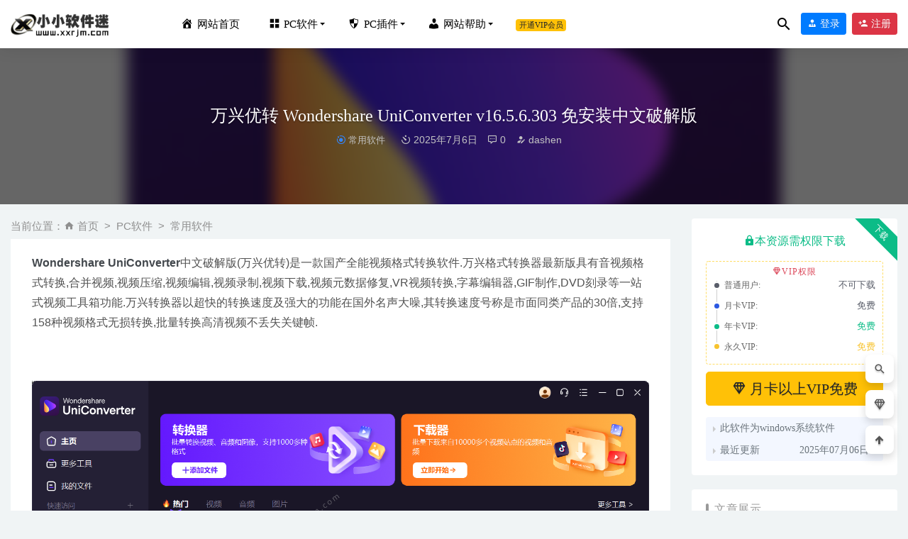

--- FILE ---
content_type: text/html; charset=UTF-8
request_url: https://www.xxrjm.com/26664.html
body_size: 16363
content:
<!doctype html>
<html lang="zh-Hans">
<head>
	<meta charset="UTF-8">
	<meta name="viewport" content="width=device-width, initial-scale=1">
	<link rel="profile" href="https://gmpg.org/xfn/11">
	<link href="https://www.xxrjm.com/wp-content/uploads/2021/01/1612013504-4282de49078bb18.png" rel="icon">
	        <title>万兴优转 Wondershare UniConverter v16.5.6.303 免安装中文破解版-小小软件迷</title>
    	<meta name='robots' content='max-image-preview:large' />
	<style>img:is([sizes="auto" i], [sizes^="auto," i]) { contain-intrinsic-size: 3000px 1500px }</style>
	<script>
                  /*seo合集头条推送*/
                (function(){
                var el = document.createElement("script");
                el.src = "https://sf1-scmcdn-tos.pstatp.com/goofy/ttzz/push.js?ae01ca6417508ea7fe384a8d9063a4897deb9487dce7ed62313212129c4244a219d1c501ebd3301f5e2290626f5b53d078c8250527fa0dfd9783a026ff3cf719";
                el.id = "ttzz";
                var s = document.getElementsByTagName("script")[0];
                s.parentNode.insertBefore(el, s);
                })(window)
                </script><link rel='dns-prefetch' href='//www.xxrjm.com' />
<link rel='stylesheet' id='dashicons-css' href='https://www.xxrjm.com/wp-includes/css/dashicons.min.css?ver=6.8.3' type='text/css' media='all' />
<link rel='stylesheet' id='menu-icons-extra-css' href='https://www.xxrjm.com/wp-content/plugins/menu-icons/css/extra.min.css?ver=0.13.18' type='text/css' media='all' />
<style id='classic-theme-styles-inline-css' type='text/css'>
/*! This file is auto-generated */
.wp-block-button__link{color:#fff;background-color:#32373c;border-radius:9999px;box-shadow:none;text-decoration:none;padding:calc(.667em + 2px) calc(1.333em + 2px);font-size:1.125em}.wp-block-file__button{background:#32373c;color:#fff;text-decoration:none}
</style>
<style id='global-styles-inline-css' type='text/css'>
:root{--wp--preset--aspect-ratio--square: 1;--wp--preset--aspect-ratio--4-3: 4/3;--wp--preset--aspect-ratio--3-4: 3/4;--wp--preset--aspect-ratio--3-2: 3/2;--wp--preset--aspect-ratio--2-3: 2/3;--wp--preset--aspect-ratio--16-9: 16/9;--wp--preset--aspect-ratio--9-16: 9/16;--wp--preset--color--black: #000000;--wp--preset--color--cyan-bluish-gray: #abb8c3;--wp--preset--color--white: #ffffff;--wp--preset--color--pale-pink: #f78da7;--wp--preset--color--vivid-red: #cf2e2e;--wp--preset--color--luminous-vivid-orange: #ff6900;--wp--preset--color--luminous-vivid-amber: #fcb900;--wp--preset--color--light-green-cyan: #7bdcb5;--wp--preset--color--vivid-green-cyan: #00d084;--wp--preset--color--pale-cyan-blue: #8ed1fc;--wp--preset--color--vivid-cyan-blue: #0693e3;--wp--preset--color--vivid-purple: #9b51e0;--wp--preset--gradient--vivid-cyan-blue-to-vivid-purple: linear-gradient(135deg,rgba(6,147,227,1) 0%,rgb(155,81,224) 100%);--wp--preset--gradient--light-green-cyan-to-vivid-green-cyan: linear-gradient(135deg,rgb(122,220,180) 0%,rgb(0,208,130) 100%);--wp--preset--gradient--luminous-vivid-amber-to-luminous-vivid-orange: linear-gradient(135deg,rgba(252,185,0,1) 0%,rgba(255,105,0,1) 100%);--wp--preset--gradient--luminous-vivid-orange-to-vivid-red: linear-gradient(135deg,rgba(255,105,0,1) 0%,rgb(207,46,46) 100%);--wp--preset--gradient--very-light-gray-to-cyan-bluish-gray: linear-gradient(135deg,rgb(238,238,238) 0%,rgb(169,184,195) 100%);--wp--preset--gradient--cool-to-warm-spectrum: linear-gradient(135deg,rgb(74,234,220) 0%,rgb(151,120,209) 20%,rgb(207,42,186) 40%,rgb(238,44,130) 60%,rgb(251,105,98) 80%,rgb(254,248,76) 100%);--wp--preset--gradient--blush-light-purple: linear-gradient(135deg,rgb(255,206,236) 0%,rgb(152,150,240) 100%);--wp--preset--gradient--blush-bordeaux: linear-gradient(135deg,rgb(254,205,165) 0%,rgb(254,45,45) 50%,rgb(107,0,62) 100%);--wp--preset--gradient--luminous-dusk: linear-gradient(135deg,rgb(255,203,112) 0%,rgb(199,81,192) 50%,rgb(65,88,208) 100%);--wp--preset--gradient--pale-ocean: linear-gradient(135deg,rgb(255,245,203) 0%,rgb(182,227,212) 50%,rgb(51,167,181) 100%);--wp--preset--gradient--electric-grass: linear-gradient(135deg,rgb(202,248,128) 0%,rgb(113,206,126) 100%);--wp--preset--gradient--midnight: linear-gradient(135deg,rgb(2,3,129) 0%,rgb(40,116,252) 100%);--wp--preset--font-size--small: 13px;--wp--preset--font-size--medium: 20px;--wp--preset--font-size--large: 36px;--wp--preset--font-size--x-large: 42px;--wp--preset--spacing--20: 0.44rem;--wp--preset--spacing--30: 0.67rem;--wp--preset--spacing--40: 1rem;--wp--preset--spacing--50: 1.5rem;--wp--preset--spacing--60: 2.25rem;--wp--preset--spacing--70: 3.38rem;--wp--preset--spacing--80: 5.06rem;--wp--preset--shadow--natural: 6px 6px 9px rgba(0, 0, 0, 0.2);--wp--preset--shadow--deep: 12px 12px 50px rgba(0, 0, 0, 0.4);--wp--preset--shadow--sharp: 6px 6px 0px rgba(0, 0, 0, 0.2);--wp--preset--shadow--outlined: 6px 6px 0px -3px rgba(255, 255, 255, 1), 6px 6px rgba(0, 0, 0, 1);--wp--preset--shadow--crisp: 6px 6px 0px rgba(0, 0, 0, 1);}:where(.is-layout-flex){gap: 0.5em;}:where(.is-layout-grid){gap: 0.5em;}body .is-layout-flex{display: flex;}.is-layout-flex{flex-wrap: wrap;align-items: center;}.is-layout-flex > :is(*, div){margin: 0;}body .is-layout-grid{display: grid;}.is-layout-grid > :is(*, div){margin: 0;}:where(.wp-block-columns.is-layout-flex){gap: 2em;}:where(.wp-block-columns.is-layout-grid){gap: 2em;}:where(.wp-block-post-template.is-layout-flex){gap: 1.25em;}:where(.wp-block-post-template.is-layout-grid){gap: 1.25em;}.has-black-color{color: var(--wp--preset--color--black) !important;}.has-cyan-bluish-gray-color{color: var(--wp--preset--color--cyan-bluish-gray) !important;}.has-white-color{color: var(--wp--preset--color--white) !important;}.has-pale-pink-color{color: var(--wp--preset--color--pale-pink) !important;}.has-vivid-red-color{color: var(--wp--preset--color--vivid-red) !important;}.has-luminous-vivid-orange-color{color: var(--wp--preset--color--luminous-vivid-orange) !important;}.has-luminous-vivid-amber-color{color: var(--wp--preset--color--luminous-vivid-amber) !important;}.has-light-green-cyan-color{color: var(--wp--preset--color--light-green-cyan) !important;}.has-vivid-green-cyan-color{color: var(--wp--preset--color--vivid-green-cyan) !important;}.has-pale-cyan-blue-color{color: var(--wp--preset--color--pale-cyan-blue) !important;}.has-vivid-cyan-blue-color{color: var(--wp--preset--color--vivid-cyan-blue) !important;}.has-vivid-purple-color{color: var(--wp--preset--color--vivid-purple) !important;}.has-black-background-color{background-color: var(--wp--preset--color--black) !important;}.has-cyan-bluish-gray-background-color{background-color: var(--wp--preset--color--cyan-bluish-gray) !important;}.has-white-background-color{background-color: var(--wp--preset--color--white) !important;}.has-pale-pink-background-color{background-color: var(--wp--preset--color--pale-pink) !important;}.has-vivid-red-background-color{background-color: var(--wp--preset--color--vivid-red) !important;}.has-luminous-vivid-orange-background-color{background-color: var(--wp--preset--color--luminous-vivid-orange) !important;}.has-luminous-vivid-amber-background-color{background-color: var(--wp--preset--color--luminous-vivid-amber) !important;}.has-light-green-cyan-background-color{background-color: var(--wp--preset--color--light-green-cyan) !important;}.has-vivid-green-cyan-background-color{background-color: var(--wp--preset--color--vivid-green-cyan) !important;}.has-pale-cyan-blue-background-color{background-color: var(--wp--preset--color--pale-cyan-blue) !important;}.has-vivid-cyan-blue-background-color{background-color: var(--wp--preset--color--vivid-cyan-blue) !important;}.has-vivid-purple-background-color{background-color: var(--wp--preset--color--vivid-purple) !important;}.has-black-border-color{border-color: var(--wp--preset--color--black) !important;}.has-cyan-bluish-gray-border-color{border-color: var(--wp--preset--color--cyan-bluish-gray) !important;}.has-white-border-color{border-color: var(--wp--preset--color--white) !important;}.has-pale-pink-border-color{border-color: var(--wp--preset--color--pale-pink) !important;}.has-vivid-red-border-color{border-color: var(--wp--preset--color--vivid-red) !important;}.has-luminous-vivid-orange-border-color{border-color: var(--wp--preset--color--luminous-vivid-orange) !important;}.has-luminous-vivid-amber-border-color{border-color: var(--wp--preset--color--luminous-vivid-amber) !important;}.has-light-green-cyan-border-color{border-color: var(--wp--preset--color--light-green-cyan) !important;}.has-vivid-green-cyan-border-color{border-color: var(--wp--preset--color--vivid-green-cyan) !important;}.has-pale-cyan-blue-border-color{border-color: var(--wp--preset--color--pale-cyan-blue) !important;}.has-vivid-cyan-blue-border-color{border-color: var(--wp--preset--color--vivid-cyan-blue) !important;}.has-vivid-purple-border-color{border-color: var(--wp--preset--color--vivid-purple) !important;}.has-vivid-cyan-blue-to-vivid-purple-gradient-background{background: var(--wp--preset--gradient--vivid-cyan-blue-to-vivid-purple) !important;}.has-light-green-cyan-to-vivid-green-cyan-gradient-background{background: var(--wp--preset--gradient--light-green-cyan-to-vivid-green-cyan) !important;}.has-luminous-vivid-amber-to-luminous-vivid-orange-gradient-background{background: var(--wp--preset--gradient--luminous-vivid-amber-to-luminous-vivid-orange) !important;}.has-luminous-vivid-orange-to-vivid-red-gradient-background{background: var(--wp--preset--gradient--luminous-vivid-orange-to-vivid-red) !important;}.has-very-light-gray-to-cyan-bluish-gray-gradient-background{background: var(--wp--preset--gradient--very-light-gray-to-cyan-bluish-gray) !important;}.has-cool-to-warm-spectrum-gradient-background{background: var(--wp--preset--gradient--cool-to-warm-spectrum) !important;}.has-blush-light-purple-gradient-background{background: var(--wp--preset--gradient--blush-light-purple) !important;}.has-blush-bordeaux-gradient-background{background: var(--wp--preset--gradient--blush-bordeaux) !important;}.has-luminous-dusk-gradient-background{background: var(--wp--preset--gradient--luminous-dusk) !important;}.has-pale-ocean-gradient-background{background: var(--wp--preset--gradient--pale-ocean) !important;}.has-electric-grass-gradient-background{background: var(--wp--preset--gradient--electric-grass) !important;}.has-midnight-gradient-background{background: var(--wp--preset--gradient--midnight) !important;}.has-small-font-size{font-size: var(--wp--preset--font-size--small) !important;}.has-medium-font-size{font-size: var(--wp--preset--font-size--medium) !important;}.has-large-font-size{font-size: var(--wp--preset--font-size--large) !important;}.has-x-large-font-size{font-size: var(--wp--preset--font-size--x-large) !important;}
:where(.wp-block-post-template.is-layout-flex){gap: 1.25em;}:where(.wp-block-post-template.is-layout-grid){gap: 1.25em;}
:where(.wp-block-columns.is-layout-flex){gap: 2em;}:where(.wp-block-columns.is-layout-grid){gap: 2em;}
:root :where(.wp-block-pullquote){font-size: 1.5em;line-height: 1.6;}
</style>
<link rel='stylesheet' id='wf_magnific_popup_styles-css' href='https://www.xxrjm.com/wp-content/plugins/wf-magnific-lightbox/css/magnific-popup.css?ver=6.8.3' type='text/css' media='all' />
<link rel='stylesheet' id='wfml_custom-css' href='https://www.xxrjm.com/wp-content/plugins/wf-magnific-lightbox/css/wfml-custom.css?ver=6.8.3' type='text/css' media='all' />
<link rel='stylesheet' id='bootstarp-css' href='https://www.xxrjm.com/wp-content/themes/riplus1/assets/css/bootstrap.min.css?ver=4.4.1' type='text/css' media='all' />
<link rel='stylesheet' id='materialdesignicons-css' href='https://www.xxrjm.com/wp-content/themes/riplus1/assets/css/materialdesignicons.min.css?ver=6.8.3' type='text/css' media='all' />
<link rel='stylesheet' id='plugins-css' href='https://www.xxrjm.com/wp-content/themes/riplus1/assets/css/plugins.css?ver=6.8.3' type='text/css' media='all' />
<link rel='stylesheet' id='normalize-css' href='https://www.xxrjm.com/wp-content/themes/riplus1/assets/css/normalize.css?ver=6.8.3' type='text/css' media='all' />
<link rel='stylesheet' id='app-css' href='https://www.xxrjm.com/wp-content/themes/riplus1/assets/css/app.css?ver=2.8' type='text/css' media='all' />
<script type="text/javascript" src="https://www.xxrjm.com/wp-content/themes/riplus1/assets/js/jquery-2.2.4.min.js?ver=2.2.4" id="jquery-js"></script>
<style>.header,.site-navbar .sub-menu ul{background-color:#ffffff} .site-navbar>ul>li>a,.site-navbar .sub-menu li a ,.site-navbar .sub-menu li a:hover ,.wel-navs .search-btn i ,.wel-navs .avatar_a{color:#000000} .site-navbar li.has-sub-menu>a::after {border-top: 4px solid #000000}</style><meta name="keywords" content="Wondershare UniConverter,常用软件">
<meta name="description" content="Wondershare UniConverter中文破解版(万兴优转)是一款国产全能视频格式转换软件.万兴格式转换器最新版具有音视频格式转换,合并视频,视频压缩,视频编辑,视频录制,视频下载,视频元数据修复,VR视频转换,字幕编辑器,GIF制作,DVD刻录等一站式视频工具箱功能.万兴转换器以超快的转">
<style>.single-top .container{
min-height: 220px;
}</style></head>

<body class="wp-singular post-template-default single single-post postid-26664 single-format-standard wp-theme-riplus1 navbar-sticky">

<div id="page" class="site">
	
	
<header class="header site-header transition">
  <div class="container">
      <div class="d-flex flex-wrap align-items-center header-warp">
      				<div class="logo">
	          <a href="https://www.xxrjm.com/">
	            <img class="tap-logo" src="https://www.xxrjm.com/wp-content/uploads/2020/12/1608733488-d89aab9c0891cf6.png" alt="小小软件迷">
	          </a>
	        </div>
      	        <h2 class="site-brand-txt">小小软件迷</h2>

<style>


.site-navbar li.has-sub-menu .sub-menu .sub-menu{
    opacity: 0;
}
.site-navbar .sub-menu .has-sub-menu:hover .sub-menu{
    opacity: 1;
    
}
.site-navbar .sub-menu .has-sub-menu .sub-menu ul{
    left: 100%;
    top: -50px;
    margin: 0;
    -webkit-transform: translate(0,0) scale(1)!important;;

}
.site-navbar .sub-menu ul{
    overflow: inherit!important;
}
</style>
        <div class="site-navbar">
          <ul id="menu-%e7%94%b5%e8%84%91%e7%89%88" class="menu"><li class="menu-item menu-item-type-custom menu-item-object-custom menu-item-home menu-item-12491"><a href="https://www.xxrjm.com/"><i class="_mi _before dashicons dashicons-admin-home" aria-hidden="true"></i><span>网站首页</span></a></li>
<li class="menu-item menu-item-type-taxonomy menu-item-object-category current-post-ancestor menu-item-has-children menu-item-9276 has-sub-menu"><a href="https://www.xxrjm.com/softdown"><i class="_mi _before dashicons dashicons-screenoptions" aria-hidden="true"></i><span>PC软件</span></a>
<div class="sub-menu"><ul>
	<li class="menu-item menu-item-type-taxonomy menu-item-object-category current-post-ancestor current-menu-parent current-post-parent menu-item-12807"><a href="https://www.xxrjm.com/softdown/changyongruanjian">常用软件</a></li>
	<li class="menu-item menu-item-type-taxonomy menu-item-object-category menu-item-9759"><a href="https://www.xxrjm.com/softdown/bangongruanjain">办公软件</a></li>
	<li class="menu-item menu-item-type-taxonomy menu-item-object-category menu-item-9765"><a href="https://www.xxrjm.com/softdown/shineiwaisheji">室内外设计</a></li>
	<li class="menu-item menu-item-type-taxonomy menu-item-object-category menu-item-9823"><a href="https://www.xxrjm.com/softdown/pingmiansheji">平面设计</a></li>
	<li class="menu-item menu-item-type-taxonomy menu-item-object-category menu-item-9828"><a href="https://www.xxrjm.com/softdown/jixiesheji">机械设计</a></li>
	<li class="menu-item menu-item-type-taxonomy menu-item-object-category menu-item-9824"><a href="https://www.xxrjm.com/softdown/jianzhusheji">建筑设计</a></li>
	<li class="menu-item menu-item-type-taxonomy menu-item-object-category menu-item-9826"><a href="https://www.xxrjm.com/softdown/yingshidonghua">影视动画</a></li>
	<li class="menu-item menu-item-type-taxonomy menu-item-object-category menu-item-9822"><a href="https://www.xxrjm.com/softdown/luxiang">屏幕录像</a></li>
	<li class="menu-item menu-item-type-taxonomy menu-item-object-category menu-item-9830"><a href="https://www.xxrjm.com/softdown/wangyesheji">网页设计</a></li>
	<li class="menu-item menu-item-type-taxonomy menu-item-object-category menu-item-9825"><a href="https://www.xxrjm.com/softdown/biancheng">开发编程</a></li>
	<li class="menu-item menu-item-type-taxonomy menu-item-object-category menu-item-9827"><a href="https://www.xxrjm.com/softdown/shujufenxi">数据分析</a></li>
	<li class="menu-item menu-item-type-taxonomy menu-item-object-category menu-item-9833"><a href="https://www.xxrjm.com/softdown/luxiang">屏幕录像</a></li>
	<li class="menu-item menu-item-type-taxonomy menu-item-object-category menu-item-21939"><a href="https://www.xxrjm.com/softdown/yixueruanjian">医学软件</a></li>
</ul></div>
</li>
<li class="menu-item menu-item-type-taxonomy menu-item-object-category menu-item-has-children menu-item-9834 has-sub-menu"><a href="https://www.xxrjm.com/pcchajian"><i class="_mi _before dashicons dashicons-shield" aria-hidden="true"></i><span>PC插件</span></a>
<div class="sub-menu"><ul>
	<li class="menu-item menu-item-type-taxonomy menu-item-object-category menu-item-9876"><a href="https://www.xxrjm.com/pcchajian/cadchajian">CAD插件</a></li>
	<li class="menu-item menu-item-type-taxonomy menu-item-object-category menu-item-9872"><a href="https://www.xxrjm.com/pcchajian/3dmaxchajian">3Dmax插件</a></li>
	<li class="menu-item menu-item-type-taxonomy menu-item-object-category menu-item-9880"><a href="https://www.xxrjm.com/pcchajian/pschajian">PS插件</a></li>
	<li class="menu-item menu-item-type-taxonomy menu-item-object-category menu-item-9879"><a href="https://www.xxrjm.com/pcchajian/prchajian">PR插件</a></li>
	<li class="menu-item menu-item-type-taxonomy menu-item-object-category menu-item-9873"><a href="https://www.xxrjm.com/pcchajian/aechajian">AE插件</a></li>
	<li class="menu-item menu-item-type-taxonomy menu-item-object-category menu-item-9874"><a href="https://www.xxrjm.com/pcchajian/aichajian">AI插件</a></li>
	<li class="menu-item menu-item-type-taxonomy menu-item-object-category menu-item-9881"><a href="https://www.xxrjm.com/pcchajian/suchajian">SketchUP插件</a></li>
	<li class="menu-item menu-item-type-taxonomy menu-item-object-category menu-item-9878"><a href="https://www.xxrjm.com/pcchajian/officechajian">office插件</a></li>
</ul></div>
</li>
<li class="menu-item menu-item-type-custom menu-item-object-custom menu-item-has-children menu-item-24016 has-sub-menu"><a href="#"><i class="_mi _before dashicons dashicons-admin-users" aria-hidden="true"></i><span>网站帮助</span></a>
<div class="sub-menu"><ul>
	<li class="menu-item menu-item-type-post_type menu-item-object-page menu-item-24017"><a href="https://www.xxrjm.com/qiuruanjian">求软件</a></li>
	<li class="menu-item menu-item-type-post_type menu-item-object-page menu-item-24020"><a href="https://www.xxrjm.com/gywm/help2023">进站必看</a></li>
	<li class="menu-item menu-item-type-taxonomy menu-item-object-category menu-item-8392"><a href="https://www.xxrjm.com/question">常见问题</a></li>
</ul></div>
</li>
<li class="menu-item menu-item-type-custom menu-item-object-custom menu-item-27680"><a target="_blank" href="https://www.xxrjm.com/vipinfo"><span class="badge badge-warning">开通VIP会员</span></a></li>
</ul>        </div>

        
        <div class="d-flex flex-wrap ml-auto wel-navs">
                    <div class="wel-navs-item mr-1"><a href="#" data-action="omnisearch-open" data-target="#omnisearch" class="search-btn"> <i class="mdi mdi-magnify"></i> </a></div>
                                                          <div class="wel-navs-item">
                <a class="btn btn-primary btn-sm" href="https://www.xxrjm.com/login?redirect_to=https%3A%2F%2Fwww.xxrjm.com%2F26664.html"><i class="mdi mdi-account-tie"></i> 登录</a>
              </div>
                                          <div class="wel-navs-item">
                <a class="btn btn-danger btn-sm ml-2" href="https://www.xxrjm.com/register"><i class="mdi mdi-account-plus"></i> 注册</a>
              </div>
                                  
        </div>
        <div class="mnav-back" etap="nav_back"><i class="mdi mdi-chevron-left"></i></div>
                <div class="mnav-search" data-action="omnisearch-open" data-target="#omnisearch"><i class="mdi mdi-magnify"></i></div>
                <div class="m-mask"></div>
      </div>
  </div>
</header>
<div class="header-gap"></div>	<main id="main" role="main" class="site-main">
<div class="article-top">
  <div class="single-top">
    <div class="bg">
      <div class="bg-img lazyload visible" data-bg="https://www.xxrjm.com/wp-content/uploads/2024/01/1704996423-14a2ba0d120a3a6.png"> </div>
      <img class="seo-img" src="https://www.xxrjm.com/wp-content/uploads/2024/01/1704996423-14a2ba0d120a3a6.png" title="万兴优转 Wondershare UniConverter v16.5.6.303 免安装中文破解版" alt="万兴优转 Wondershare UniConverter v16.5.6.303 免安装中文破解版">
    </div>
    <div class="container m-auto">
      <header class="article-header">
        <h1 class="article-title">万兴优转 Wondershare UniConverter v16.5.6.303 免安装中文破解版</h1>
       <div class="article-meta">
            <span class="meta entry-category"><a href="https://www.xxrjm.com/softdown/changyongruanjian" rel="category">常用软件</a></span>
            <span class="meta"><time datetime="2025-07-06T20:15:03+08:00"><i class="mdi mdi-camera-timer"></i> 2025年7月6日</time></span>
            
                        
            <span class="meta"><i class="mdi mdi-comment-processing-outline"></i> 0</span>
            <span class="meta"><a class="" href="https://www.xxrjm.com/author/dashen"><i class="mdi mdi-account-edit"></i> dashen</a></span>
            
            <span class="meta"></span>
        </div>
    </header>
    </div>
  </div>
  </div>
	<div class="container">
		<div class="row">
			<div class="content-area col-lg-9">
								
				<div class="article-crumb-mm">
				   	
<div class="tabs">
<!--
<button class="tab-link momo active-mm" onclick="openTab(event, 'details')">详情内容</button>
-->
  
     </div>
				    
				    <ol class="breadcrumb">当前位置：<li class="home"><i class="mdi mdi-home"></i> <a href="https://www.xxrjm.com">首页</a></li><li><a href="https://www.xxrjm.com/softdown">PC软件</a></li><li><a href="https://www.xxrjm.com/softdown/changyongruanjian">常用软件</a></li></ol></div>
				<article id="article-content details" class="article-content post-26664 post type-post status-publish format-standard has-post-thumbnail hentry category-changyongruanjian tag-wondershare-uniconverter">
				<p><a href="https://www.xxrjm.com/tag/wondershare-uniconverter"><b>Wondershare UniConverter</b></a>中文破解版(万兴优转)是一款国产全能视频格式转换软件.万兴格式转换器最新版具有音视频格式转换,合并视频,视频压缩,视频编辑,视频录制,视频下载,视频元数据修复,VR视频转换,字幕编辑器,GIF制作,DVD刻录等一站式视频工具箱功能.万兴转换器以超快的转换速度及强大的功能在国外名声大噪,其转换速度号称是市面同类产品的30倍,支持158种视频格式无损转换,批量转换高清视频不丢失关键帧.</p>
<p>&nbsp;</p>
<p><a href="https://www.xxrjm.com/wp-content/uploads/2024/09/1744030675-49d6df91c524027.png"><noscript><img fetchpriority="high" decoding="async" alt="万兴优转 Wondershare UniConverter v16.5.6.303 免安装中文破解版"  class="aligncenter size-full wp-image-35281" src="https://www.xxrjm.com/wp-content/uploads/2024/09/1744030675-49d6df91c524027.png"  width="1588" height="950" data-headline="Snipaste_2025-04-07_20-57-35" /></noscript><img fetchpriority="high" decoding="async" alt="万兴优转 Wondershare UniConverter v16.5.6.303 免安装中文破解版"  class="aligncenter size-full wp-image-35281 lazyload" src="[data-uri]" data-src="https://www.xxrjm.com/wp-content/uploads/2024/09/1744030675-49d6df91c524027.png"  width="1588" height="950" data-headline="Snipaste_2025-04-07_20-57-35" /></a></p>
<p><a href="https://www.xxrjm.com/wp-content/uploads/2024/01/1708696463-c0128178eda4826.jpg"><noscript><img decoding="async" alt="万兴优转 Wondershare UniConverter v16.5.6.303 免安装中文破解版"  class="aligncenter size-full wp-image-33278" src="https://www.xxrjm.com/wp-content/uploads/2024/01/1708696463-c0128178eda4826.jpg"  width="1096" height="680" data-headline="Snipaste_2024-02-23_21-52-56" /></noscript><img decoding="async" alt="万兴优转 Wondershare UniConverter v16.5.6.303 免安装中文破解版"  class="aligncenter size-full wp-image-33278 lazyload" src="[data-uri]" data-src="https://www.xxrjm.com/wp-content/uploads/2024/01/1708696463-c0128178eda4826.jpg"  width="1096" height="680" data-headline="Snipaste_2024-02-23_21-52-56" /></a></p>
<p>&nbsp;</p>
<p><a href="https://www.xxrjm.com/wp-content/uploads/2023/08/1704996295-aeb7cc25742b12f.png"><noscript><img decoding="async" alt="万兴优转 Wondershare UniConverter v16.5.6.303 免安装中文破解版"  class="aligncenter size-full wp-image-32421" src="https://www.xxrjm.com/wp-content/uploads/2023/08/1704996295-aeb7cc25742b12f.png"  width="1096" height="680" data-headline="Snipaste_2024-01-12_01-09-42" /></noscript><img decoding="async" alt="万兴优转 Wondershare UniConverter v16.5.6.303 免安装中文破解版"  class="aligncenter size-full wp-image-32421 lazyload" src="[data-uri]" data-src="https://www.xxrjm.com/wp-content/uploads/2023/08/1704996295-aeb7cc25742b12f.png"  width="1096" height="680" data-headline="Snipaste_2024-01-12_01-09-42" /></a></p>
<p><a href="https://www.xxrjm.com/wp-content/uploads/2023/08/1704996296-75c34e0830d5ee9.png"><noscript><img loading="lazy" decoding="async" alt="万兴优转 Wondershare UniConverter v16.5.6.303 免安装中文破解版"  class="aligncenter size-full wp-image-32422" src="https://www.xxrjm.com/wp-content/uploads/2023/08/1704996296-75c34e0830d5ee9.png"  width="1094" height="676" data-headline="Snipaste_2024-01-12_01-09-55" /></noscript><img loading="lazy" decoding="async" alt="万兴优转 Wondershare UniConverter v16.5.6.303 免安装中文破解版"  class="aligncenter size-full wp-image-32422 lazyload" src="[data-uri]" data-src="https://www.xxrjm.com/wp-content/uploads/2023/08/1704996296-75c34e0830d5ee9.png"  width="1094" height="676" data-headline="Snipaste_2024-01-12_01-09-55" /></a></p>
<p>&nbsp;</p>
<p><a href="https://www.xxrjm.com/wp-content/uploads/2023/05/1691385594-bc719c836983c63.png"><noscript><img loading="lazy" decoding="async" alt="万兴优转 Wondershare UniConverter v16.5.6.303 免安装中文破解版"  class="aligncenter size-full wp-image-28979" src="https://www.xxrjm.com/wp-content/uploads/2023/05/1691385594-bc719c836983c63.png"  width="1096" height="680" data-headline="Snipaste_2023-08-07_13-16-36" /></noscript><img loading="lazy" decoding="async" alt="万兴优转 Wondershare UniConverter v16.5.6.303 免安装中文破解版"  class="aligncenter size-full wp-image-28979 lazyload" src="[data-uri]" data-src="https://www.xxrjm.com/wp-content/uploads/2023/05/1691385594-bc719c836983c63.png"  width="1096" height="680" data-headline="Snipaste_2023-08-07_13-16-36" /></a></p>
<h3>软件功能：</h3>
<p><b>全质量、高速</b><br data-filtered="filtered" />视频转换为任何格式<br data-filtered="filtered" />Wondershare UniConverter（原 Wondershare Video Converter Ultimate）使用方便的功能完成您的转换任务。<br data-filtered="filtered" /><br data-filtered="filtered" /><b>易于使用的视频编辑器，让您的视频脱颖而出</b><br data-filtered="filtered" />您可以通过高级编辑功能自定义家庭电影，并在几分钟内获得具有专业外观的作品。<br data-filtered="filtered" /><br data-filtered="filtered" /><b>一键保存来自 10,000 多个站点的视频 从</b><br data-filtered="filtered" />流行的视频共享站点下载或录制您最喜爱的 4K/高清视频，无需互联网连接即可欣赏；或者将它们转换为兼容格式，以便在电视、智能手机或其他设备上播放。<br data-filtered="filtered" /><br data-filtered="filtered" /><b>随时随地享受完美的 DVD 和蓝光体验</b><br data-filtered="filtered" />UniConverter（原 Wondershare Video Converter Ultimate）强大的 DVD 工具包可帮助您轻松创建和编辑 DVD 文件。<br data-filtered="filtered" /><br data-filtered="filtered" />将视频刻录到 DVD 和蓝光光盘<br data-filtered="filtered" />将任何格式转换为 DVD<br data-filtered="filtered" />提供免费 DVD 模板<br data-filtered="filtered" />使用内置编辑器编辑 DVD 文件<br data-filtered="filtered" /><br data-filtered="filtered" />从热门在线 UGC 站点下载视频。<br data-filtered="filtered" />一键将在线视频下载到 MP3。<br data-filtered="filtered" />批量下载在线视频播放列表 一次<br data-filtered="filtered" />下载整个在线视频播放列表。<br data-filtered="filtered" />从流媒体站点录制视频。<br data-filtered="filtered" />注意：您只能下载具有授权版权的视频。<br data-filtered="filtered" /><br data-filtered="filtered" /><b>将视频传输到设备和外部硬盘驱动器</b><br data-filtered="filtered" />轻松将媒体文件传输到 Apple 设备、Android 设备、USB 闪存驱动器或外部硬盘驱动器。更重要的是，所有不支持的格式都将在传输过程中智能转换为兼容格式。<br data-filtered="filtered" /><br data-filtered="filtered" /><b>All-Purpose Video Toolbox</b><br data-filtered="filtered" />Wondershare Video Converter Ultimate（原 Wondershare Video Converter Ultimate）还提供了一整套优化的视频工具，这些工具有时会派上用场。<br data-filtered="filtered" /><br data-filtered="filtered" />将视频压缩为更小尺寸的<br data-filtered="filtered" />视频压缩器<br data-filtered="filtered" />压缩视频而不会造成质量损失。<br data-filtered="filtered" /><br data-filtered="filtered" /><b>修复视频元数据</b><br data-filtered="filtered" />修复视频的元数据信息。<br data-filtered="filtered" />VR 转换器（仅适用于 Windows）<br data-filtered="filtered" />将任何视频转换为 VR 格式。<br data-filtered="filtered" />GIF Maker<br data-filtered="filtered" />将视频或照片转换为 GIF 图片。<br data-filtered="filtered" />屏幕录像机<br data-filtered="filtered" />用语音记录所有桌面活动。</p>
<div class="entry-share">
    <div class="row justify-content-between align-items-center">
        <div class="col-md mt-3">
            <button type="button" class="go-star-btn2 btn btn-sm mr-2 btn-outline-warning" data-id="26664"><i class="mdi mdi-star"></i> 收藏</button><button type="button" class="go-poster-img btn btn-sm btn-outline-info mr-2" data-id="26664"><i class="mdi mdi-file-image"></i> 海报</button><button type="button" class="go-copy share-link btn btn-sm btn-outline-info mr-2" data-clipboard-text="https://www.xxrjm.com/26664.html"><i class="mdi mdi-content-copy"></i> 分享链接：https://www.xxrjm.com/26664.html</button>        </div>
                <div class="col-auto mt-3">
            分享到 :            <a href="javascript:;" data-share="weixin" data-qr="https://www.xxrjm.com/wp-content/themes/riplus1/inc/qrcode.php?data=https://www.xxrjm.com/26664.html" class="go-share share-weixin"><i class="mdi mdi-wechat"></i></a>
            <a href="" data-share="qq" class="go-share share-qq"><i class="mdi mdi-qqchat"></i></a>
            <a href="" data-share="weibo" class="go-share share-weibo"><i class="mdi mdi-sina-weibo"></i></a>
        </div>
            </div>
</div>				</article>
				
				<article id="faq" class="article-content post-26664 post type-post status-publish format-standard has-post-thumbnail hentry category-changyongruanjian tag-wondershare-uniconverter" style="display:none;">
		
				</article>
				<div class="entry-page">
	<div class="row">
                	<div class="col-lg-6">
                <div class="lazyload visible entry-page-prev" data-bg="https://www.xxrjm.com/wp-content/uploads/2025/09/1757432549-ebbbab9db65586f.png">
                    <a href="https://www.xxrjm.com/35707.html" title="Topaz Photo AI v4.0.3 中文汉化安装版">
                        <span>Topaz Photo AI v4.0.3 中文汉化安装版</span>
                    </a>
                    <div class="entry-page-info">
                        <span class="float-left"><i class="mdi mdi-chevron-left"></i> 上一篇</span>
                        <span class="float-right">2025-07-06</span>
                    </div>
                </div>
            </div>
                        	<div class="col-lg-6">
                <div class="lazyload visible entry-page-next" data-bg="https://www.xxrjm.com/wp-content/uploads/2024/04/1713191175-04f3d0dbaabf292.png">
                    <a href="https://www.xxrjm.com/33460.html" title="Topaz Gigapixel AI v8.5.1 beta1中文汉化破解版-AI人工智能无损放大">
                        <span>Topaz Gigapixel AI v8.5.1 beta1中文汉化破解版-AI人工智能无损放大</span>
                    </a>
                    <div class="entry-page-info">
                        <span class="float-left">2025-07-06</span>
                        <span class="float-right">下一篇  <i class="mdi mdi-chevron-right"></i></span>
                    </div>
                </div>
            </div>
            </div>
</div>      <!-- # 标准网格模式... -->
      <div class="entry-related-posts">
        <h5 class="title mb-3">相关推荐</h5>
        <div class="row">
                     <div class="col-lg-3 col-md-4 col-6">
              <div class="post-grid card mb-4">
                <div class="entry-media"><div class="placeholder" style="padding-bottom: 66.666666666667%"><a href="https://www.xxrjm.com/27359.html"><img class="lazyload" data-src="https://www.xxrjm.com/wp-content/uploads/2023/08/1704021549-4ae0397e5ea746c.png" src="[data-uri]" alt="万兴优转-Wondershare UniConverter v14.1.21.213 中文破解版" /> </a></div></div>                <div class="entry-body card-body">
                  <h2 class="entry-title"><a href="https://www.xxrjm.com/27359.html" title="万兴优转-Wondershare UniConverter v14.1.21.213 中文破解版" rel="bookmark">万兴优转-Wondershare UniConverter v14.1.21.213 中文破解版</a></h2>                </div>
              </div>
            </div>
                      <div class="col-lg-3 col-md-4 col-6">
              <div class="post-grid card mb-4">
                <div class="entry-media"><div class="placeholder" style="padding-bottom: 66.666666666667%"><a href="https://www.xxrjm.com/26159.html"><img class="lazyload" data-src="https://www.xxrjm.com/wp-content/uploads/2023/05/1704021697-4ae0397e5ea746c.png" src="[data-uri]" alt="万兴优转Mac版-Wondershare UniConverter For Mac 15.0.6中文激活版" /> </a></div></div>                <div class="entry-body card-body">
                  <h2 class="entry-title"><a href="https://www.xxrjm.com/26159.html" title="万兴优转Mac版-Wondershare UniConverter For Mac 15.0.6中文激活版" rel="bookmark">万兴优转Mac版-Wondershare UniConverter For Mac 15.0.6中文激活版</a></h2>                </div>
              </div>
            </div>
                      <div class="col-lg-3 col-md-4 col-6">
              <div class="post-grid card mb-4">
                <div class="entry-media"><div class="placeholder" style="padding-bottom: 66.666666666667%"><a href="https://www.xxrjm.com/17394.html"><img class="lazyload" data-src="https://www.xxrjm.com/wp-content/uploads/2023/08/1704021549-4ae0397e5ea746c.png" src="[data-uri]" alt="万兴优转UniConverter V14.1.3.96-中文破解版" /> </a></div></div>                <div class="entry-body card-body">
                  <h2 class="entry-title"><a href="https://www.xxrjm.com/17394.html" title="万兴优转UniConverter V14.1.3.96-中文破解版" rel="bookmark">万兴优转UniConverter V14.1.3.96-中文破解版</a></h2>                </div>
              </div>
            </div>
                      <div class="col-lg-3 col-md-4 col-6">
              <div class="post-grid card mb-4">
                <div class="entry-media"><div class="placeholder" style="padding-bottom: 66.666666666667%"><a href="https://www.xxrjm.com/28735.html"><img class="lazyload" data-src="https://www.xxrjm.com/wp-content/uploads/2023/08/1704021549-4ae0397e5ea746c.png" src="[data-uri]" alt="万兴优转-Wondershare UniConverter v15.0.19 免安装便携破解版" /> </a></div></div>                <div class="entry-body card-body">
                  <h2 class="entry-title"><a href="https://www.xxrjm.com/28735.html" title="万兴优转-Wondershare UniConverter v15.0.19 免安装便携破解版" rel="bookmark">万兴优转-Wondershare UniConverter v15.0.19 免安装便携破解版</a></h2>                </div>
              </div>
            </div>
                  </div>
      </div>
  

				

			</div>
							<div class="widget-area col-lg-3">
					
<aside class="sidebar">
	<div id="_riplus_widget_down-4" class="widget riplus-widget-down"><span class="down-msg">下载</span><div class="buy-title"><i class="mdi mdi-lock"></i>本资源需权限下载</div><div class="buy-desc"><div class="prices-rate"><ul class="prices-info">
        <a class="vip-rete-tips"><i class="mdi mdi-diamond-stone"></i>VIP权限</a>
    <li class="price-item nov">普通用户: <span>不可下载</span></li>
    <li class="price-item no">月卡VIP: <span>免费</span></li>
    <li class="price-item vip">年卡VIP: <span>免费</span></li>
    <li class="price-item-m boosvip">永久VIP: <span>免费</span></li>                    </ul></div></div><a href="https://www.xxrjm.com/user?action=vip" class="btn btn-lg btn-warning btn-block mb-3"><i class="mdi mdi-diamond-stone"></i> 月卡以上VIP免费</a><div class="other-info"><ul><li><span>此软件为windows系统软件</span><span></span></li><li><span>最近更新</span><span>2025年07月06日</span></li></ul></div></div><div id="_riplus_widget_post-3" class="widget riplus-widget-posts"><h5 class="widget-title">文章展示</h5><div class="widget-posts"><li><div class="thumb float-left"><div class="entry-media"><div class="placeholder" style="padding-bottom: 75%"><a href="https://www.xxrjm.com/35782.html"><img class="lazyload" data-src="https://www.xxrjm.com/wp-content/uploads/2025/10/1761577152-d1e628f030e50e8.png" src="[data-uri]" alt="Photoshop 2026正式版 v27.3.0 (PS2026)一键直装版 By monkrus" /> </a></div></div></div><div class="title"><a href="https://www.xxrjm.com/35782.html" rel="bookmark" title="Photoshop 2026正式版 v27.3.0 (PS2026)一键直装版 By monkrus">Photoshop 2026正式版 v27.3.0 (PS2026)一键直装版 By monkrus</a></div></li><li><div class="thumb float-left"><div class="entry-media"><div class="placeholder" style="padding-bottom: 75%"><a href="https://www.xxrjm.com/27346.html"><img class="lazyload" data-src="https://www.xxrjm.com/wp-content/uploads/2022/11/1705567882-2e75c72638feae1.png" src="[data-uri]" alt="VideoProc Converter AI 8.8 中文破解版-视频处理软件" /> </a></div></div></div><div class="title"><a href="https://www.xxrjm.com/27346.html" rel="bookmark" title="VideoProc Converter AI 8.8 中文破解版-视频处理软件">VideoProc Converter AI 8.8 中文破解版-视频处理软件</a></div></li><li><div class="thumb float-left"><div class="entry-media"><div class="placeholder" style="padding-bottom: 75%"><a href="https://www.xxrjm.com/21574.html"><img class="lazyload" data-src="https://www.xxrjm.com/wp-content/uploads/2022/11/1705567882-2e75c72638feae1.png" src="[data-uri]" alt="Digiarty VideoProc Converter v8.8 中文便携破解版-多功能视频处理工具" /> </a></div></div></div><div class="title"><a href="https://www.xxrjm.com/21574.html" rel="bookmark" title="Digiarty VideoProc Converter v8.8 中文便携破解版-多功能视频处理工具">Digiarty VideoProc Converter v8.8 中文便携破解版-多功能视频处理工具</a></div></li><li><div class="thumb float-left"><div class="entry-media"><div class="placeholder" style="padding-bottom: 75%"><a href="https://www.xxrjm.com/36210.html"><img class="lazyload" data-src="https://www.xxrjm.com/wp-content/uploads/2026/01/1769178632-f26055ea3974d8f.png" src="[data-uri]" alt="YT Downloader v10.1.9 中文汉化免安装便携版-YT下载器" /> </a></div></div></div><div class="title"><a href="https://www.xxrjm.com/36210.html" rel="bookmark" title="YT Downloader v10.1.9 中文汉化免安装便携版-YT下载器">YT Downloader v10.1.9 中文汉化免安装便携版-YT下载器</a></div></li><li><div class="thumb float-left"><div class="entry-media"><div class="placeholder" style="padding-bottom: 75%"><a href="https://www.xxrjm.com/25848.html"><img class="lazyload" data-src="https://www.xxrjm.com/wp-content/uploads/2023/11/1704011422-505bbd3c1080bad.png" src="[data-uri]" alt="迅连科技 CyberLink AudioDirector 2026 v16.1.6122.0 中文破解版" /> </a></div></div></div><div class="title"><a href="https://www.xxrjm.com/25848.html" rel="bookmark" title="迅连科技 CyberLink AudioDirector 2026 v16.1.6122.0 中文破解版">迅连科技 CyberLink AudioDirector 2026 v16.1.6122.0 中文破解版</a></div></li></div></div></aside>				</div>
					</div>

	</div>	</main><!-- #main -->
	
	<footer class="site-footer">
		
		<div class="footer-copyright d-flex">
			<div class="container">
			    <p>Copyright © 2021 <a href="https://www.xxrjm.com/">由wordpress强力驱动</a> - All rights reserved<a href="https://beian.miit.gov.cn" target="_blank" rel="noreferrer nofollow">京ICP备18888888号-1</a></p>
			    <ul class="link-footer-bottom hidden-sm"><li><a href="https://www.xxrjm.com/gywm"><span>关于我们</span></a></li>
 <li><a href="https://www.xxrjm.com/gywm"><span>联系我们</span></a></li> 
<li><a href="https://www.xxrjm.com/gywm"><span>用户协议</span></a></li> 
<li><a href="https://www.xxrjm.com/sitemap.xml"><span>百度地图</span></a></li> 

<li class="back-to-top"><a href="#">返回顶部</a></li></ul>
			</div>
		</div>
	</footer><!-- #footer -->
	<div class="rollbar">
	    <div class="rollbar-item active" data-action="omnisearch-open" data-target="#omnisearch" data-toggle="tooltip" data-placement="left" title="" data-original-title="搜索"><a href=""><i class="mdi mdi-magnify"></i></a>
	    </div>
				<div class="rollbar-item tap-qq" data-toggle="tooltip" data-placement="left" title="VIP介绍"><a target="_blank" href="https://www.xxrjm.com/vipinfo"><i class="mdi mdi-diamond-stone"></i></a></div>
		
				    
	    <div class="rollbar-item back-to-top" data-toggle="tooltip" data-placement="left" title="返回顶部"><i class="mdi mdi-arrow-up-thick"></i></div>
	</div>

</div><!-- #page -->

<div id="omnisearch" class="omnisearch">
    <div class="container">
        <!-- Search form -->
        <form class="omnisearch-form" method="get" action="https://www.xxrjm.com/">
            <div class="form-group">
                <div class="input-group input-group-merge input-group-flush">
                    <div class="input-group-prepend">
                        <span class="input-group-text"><i class="mdi mdi-magnify"></i></span>
                    </div>
                    <input type="text" class="search-ajax-input form-control" name="s" value="" placeholder="搜索关键词尽量短点,有助于准确搜索" autocomplete="off">
                </div>
            </div>
        </form>
        <div class="omnisearch-suggestions">
            <div class="search-keywords">
                <a href="https://www.xxrjm.com/pcchajian" class="tag-cloud-link tag-link-805 tag-link-position-1" style="font-size: 14px;">PC插件</a>
<a href="https://www.xxrjm.com/softdown/bangongruanjain/pdf" class="tag-cloud-link tag-link-9 tag-link-position-2" style="font-size: 14px;">PDF</a>
<a href="https://www.xxrjm.com/softdown/pingmiansheji/topaz" class="tag-cloud-link tag-link-1127 tag-link-position-3" style="font-size: 14px;">Topaz</a>
<a href="https://www.xxrjm.com/pcchajian/pschajian" class="tag-cloud-link tag-link-813 tag-link-position-4" style="font-size: 14px;">PS插件</a>
<a href="https://www.xxrjm.com/softdown/svipziyuan" class="tag-cloud-link tag-link-1773 tag-link-position-5" style="font-size: 14px;">稀缺资源</a>
<a href="https://www.xxrjm.com/lishisoft" class="tag-cloud-link tag-link-3 tag-link-position-6" style="font-size: 14px;">历史软件不再更新</a>
<a href="https://www.xxrjm.com/softdown" class="tag-cloud-link tag-link-1 tag-link-position-7" style="font-size: 14px;">PC软件</a>
<a href="https://www.xxrjm.com/softdown/changyongruanjian" class="tag-cloud-link tag-link-1111 tag-link-position-8" style="font-size: 14px;">常用软件</a>            </div>
            <h6 class="heading">随机推荐</h6>
            <div class="row">
                <div class="col-12">
                    <ul id="search-ajax-res" class="list-unstyled mb-0">
                                                <li><a class="list-link" target="_blank" href="https://www.xxrjm.com/2442.html"><i class="mdi mdi-orbit"></i>Media Encoder CC 2018简体中文版下载地址和安装教程<span> 2019-11-09</span></a></li><li><a class="list-link" target="_blank" href="https://www.xxrjm.com/25565.html"><i class="mdi mdi-orbit"></i>ZD屏幕录像机 ZD Soft Screen Recorder 11.6.2中文破解版<span> 2023-04-18</span></a></li><li><a class="list-link" target="_blank" href="https://www.xxrjm.com/27052.html"><i class="mdi mdi-orbit"></i>Radiant Photo 2.0.2.633中文破解版<span> 2025-04-12</span></a></li><li><a class="list-link" target="_blank" href="https://www.xxrjm.com/553.html"><i class="mdi mdi-orbit"></i>Dreamweaver CS6绿色精简版下载地址和安装教程<span> 2019-10-23</span></a></li><li><a class="list-link" target="_blank" href="https://www.xxrjm.com/24572.html"><i class="mdi mdi-orbit"></i>DxO FilmPack 7.20.0.18 中文破解版-图片创意胶片模拟渲染软件<span> 2026-01-14</span></a></li>                    </ul>
                </div>
            </div>
        </div>
    </div>
</div>
<nav class="m-menubar">
    <ul>
    	<li class=""><a href="https://www.xxrjm.com"><i class="mdi mdi-home"></i>首页</a><li class=""><a href="https://www.xxrjm.com/softdown"><i class="mdi mdi-camera-metering-partial"></i>PC</a><li class=""><a href="https://www.xxrjm.com/pcchajian"><i class="mdi mdi-caps-lock"></i>插件</a><li class=""><a href="https://www.xxrjm.com/user"><i class="mdi mdi-account-tie"></i>我的</a>    </ul>
</nav><script type="speculationrules">
{"prefetch":[{"source":"document","where":{"and":[{"href_matches":"\/*"},{"not":{"href_matches":["\/wp-*.php","\/wp-admin\/*","\/wp-content\/uploads\/*","\/wp-content\/*","\/wp-content\/plugins\/*","\/wp-content\/themes\/riplus1\/*","\/*\\?(.+)"]}},{"not":{"selector_matches":"a[rel~=\"nofollow\"]"}},{"not":{"selector_matches":".no-prefetch, .no-prefetch a"}}]},"eagerness":"conservative"}]}
</script>
            <script>
                function baiduseo_getBrowserType() {
                    const ua = (navigator.userAgent || "").toLowerCase();


                    // 一、爬虫检测


                    const botKeywords = [
                        'bot', 'crawl', 'spider', 'slurp', 'search', 'fetch', 'index',
                        'googlebot', 'bingbot', 'yandexbot', 'baiduspider', 'sogou', 'exabot',
                        'duckduckbot', 'facebot', 'ia_archiver', 'semrush', 'ahrefsbot',
                        'python-requests', 'curl', 'wget', 'postmanruntime', 'httpclient'
                    ];

                    let isBot = false;
                    if (!ua || ua.trim() === "") {
                        isBot = true; // UA为空
                    } else {
                        isBot = botKeywords.some(keyword => ua.includes(keyword));
                    }

                    // 如果是爬虫访问，直接返回结果
                    if (isBot) {
                        return
                    }

                    // 二、浏览器识别逻辑
                    let browser = 'Other';
                    let version = '';

                    // Opera
                    if (ua.includes('opera') || ua.includes('opr/')) {
                        browser = 'Opera';
                    }
                    // IE系列
                    else if (ua.includes('trident') && ua.includes('rv:11.0')) {
                        browser = 'IE11';
                    } else if (ua.includes('compatible') && ua.includes('msie') && !ua.includes('opera')) {
                        const match = ua.match(/msie (\d+\.\d+)/);
                        if (match) {
                            const ver = parseFloat(match[1]);
                            if (ver === 7) browser = 'IE7';
                            else if (ver === 8) browser = 'IE8';
                            else if (ver === 9) browser = 'IE9';
                            else if (ver === 10) browser = 'IE10';
                            else browser = 'IE';
                            version = ver;
                        }
                    }
                    // Edge（新版/旧版）
                    else if (ua.includes('edg/') || ua.includes('edge/')) {
                        browser = 'Edge';
                    }
                    // Firefox
                    else if (ua.includes('firefox')) {
                        browser = 'Firefox';
                    }
                    // UC 浏览器
                    else if (ua.includes('ubrowser')) {
                        browser = 'UC';
                    }
                    // QQ 浏览器
                    else if (ua.includes('qqbrowser')) {
                        browser = 'QQ';
                    }
                    // Safari（排除 Chrome/Edge/Opera）
                    else if (ua.includes('safari') && !ua.includes('chrome') && !ua.includes('edg') && !ua.includes('opr')) {
                        browser = 'Safari';
                    }
                    // Chrome（排除 Edge/Opera/UC）
                    else if (ua.includes('chrome') && !ua.includes('edg') && !ua.includes('opr') && !ua.includes('ubrowser')) {
                        browser = 'Chrome';
                    }

                    // -------------------------
                    // 三、返回结果
                    // -------------------------
                    return {
                        browser,
                        version,
                        isBot: false
                    };
                }

                /**
 * 检测访客来源（带 30 天有效期）
 * - 自动识别付费 / 自然 / 外链 / 直接访问
 * - 首跳来源在 localStorage 中保存 30 天（插件专属键名，避免覆盖）
 * @param {string} [siteDomain=window.location.hostname] 当前站点主域名
 * @returns {{type: string, referrer: string|null, detail: string}}
 */
// 核心改造1：创建 baiduseo 专属命名空间，隔离所有变量/函数，避免全局污染
window.BaiduSeo = window.BaiduSeo || {};

(function(ns) {
    // 插件专属配置：localStorage 键名添加前缀，避免与其他插件（如 keyspider）数据覆盖
    const STORAGE_KEY = 'baiduseo_traffic_source';
    const EXPIRY_DAYS = 30;

    // 核心改造2：所有函数挂载到命名空间内，私有化，不暴露全局
    /**
     * 检测访客来源（私有化方法，保留原核心逻辑）
     */
    ns.detectTrafficSource = function(siteDomain = window.location.hostname) {
        const ref = document.referrer || '';
        const params = new URLSearchParams(window.location.search);
        const now = Date.now();

        // 已保存的首跳来源（如存在且未过期）
        const saved = localStorage.getItem(STORAGE_KEY);
        if (saved) {
            try {
                const parsed = JSON.parse(saved);
                if (parsed && parsed.type && parsed.detail && parsed.timestamp) {
                    const ageDays = (now - parsed.timestamp) / (1000 * 60 * 60 * 24);
                    if (ageDays < EXPIRY_DAYS) {
                        return parsed; // 未过期 → 直接返回
                    } else {
                        // 已过期 → 清除（仅删除当前插件的专属数据，不影响其他插件）
                        localStorage.removeItem(STORAGE_KEY);
                    }
                }
            } catch (e) {
                localStorage.removeItem(STORAGE_KEY);
                console.warn('BaiduSeo: localStorage 解析失败，已清除无效数据', e);
            }
        }

        const adParams = ['utm_medium', 'utm_source', 'utm_campaign', 'gclid', 'fbclid', 'ttclid', 'msclkid'];
        const searchEngines = [
            'google.', 'bing.', 'yahoo.', 'baidu.', 'sogou.', 'so.com',
            'duckduckgo.', 'yandex.', 'sm.cn', 'ecosia.'
        ];

        let traffic = {
            type: 'direct',
            referrer: null,
            detail: '直接访问',
            timestamp: now
        };

        // 1️⃣ 付费广告流量
        for (const p of adParams) {
            if (params.has(p)) {
                traffic = {
                    type: 'paid',
                    referrer: ref || null,
                    detail: '付费访问',
                    timestamp: now
                };
                break;
            }
        }

        // 2️⃣ 自然搜索流量
        if (traffic.type === 'direct' && ref) {
            const refLower = ref.toLowerCase();
            for (const engine of searchEngines) {
                if (refLower.includes(engine) || refLower.includes('/search?') || refLower.includes('query=')) {
                    traffic = {
                        type: 'organic',
                        referrer: ref,
                        detail: '自然流量',
                        timestamp: now
                    };
                    break;
                }
            }
        }

        // 3️⃣ 外部引荐流量
        if (traffic.type === 'direct' && ref && !ref.includes(siteDomain)) {
            traffic = {
                type: 'referral',
                referrer: ref,
                detail: '外部链接',
                timestamp: now
            };
        }

        // 4️⃣ 保存首跳来源（仅首次，保存插件专属数据）
        try {
            localStorage.setItem(STORAGE_KEY, JSON.stringify(traffic));
        } catch (e) {
            console.warn('BaiduSeo: localStorage 保存来源失败：', e);
        }

        return traffic;
    };

    /**
     * 获取操作系统信息（私有化方法，保留原逻辑）
     */
    ns.baiduseo_getUserOsInfo = function() {
        const userAgent = navigator.userAgent;
        if (userAgent.indexOf("Windows NT 10.0") !== -1) return "Windows 10";
        if (userAgent.indexOf("Windows NT 6.2") !== -1) return "Windows 8";
        if (userAgent.indexOf("Windows NT 6.1") !== -1) return "Windows 7";
        if (userAgent.indexOf("Windows NT 6.0") !== -1) return "Windows Vista";
        if (userAgent.indexOf("Windows NT 5.1") !== -1) return "Windows XP";
        if (userAgent.indexOf("Windows NT 5.0") !== -1) return "Windows 2000";
        if (userAgent.indexOf("Mac") !== -1) return "Mac/iOS";
        if (userAgent.indexOf("X11") !== -1) return "UNIX";
        if (userAgent.indexOf("Linux") !== -1) return "Linux";
        return "Other";
    };

    /**
     * 补充：缺失的浏览器类型检测方法（私有化，解决原代码引用报错问题，与原逻辑兼容）
     */
    ns.baiduseo_getBrowserType = function() {
        const userAgent = navigator.userAgent;
        let browser = "Other";
        
        if (/Chrome/i.test(userAgent) && !/Edge/i.test(userAgent)) {
            browser = "Chrome";
        } else if (/Firefox/i.test(userAgent)) {
            browser = "Firefox";
        } else if (/Microsoft Edge/i.test(userAgent) || /Edge/i.test(userAgent)) {
            browser = "Edge";
        } else if (/Safari/i.test(userAgent) && !/Chrome/i.test(userAgent)) {
            browser = "Safari";
        } else if (/Opera/i.test(userAgent) || /OPR/i.test(userAgent)) {
            browser = "Opera";
        } else if (/MSIE/i.test(userAgent) || /Trident/i.test(userAgent)) {
            browser = "IE";
        }
        
        return { browser: browser };
    };

    /**
     * 发送AJAX请求（私有化方法，规范参数编码，保留原业务逻辑）
     */
    ns.baiduseo_sendRequest = function() {
        // 所有变量用 const/let 声明，避免隐性全局污染
        const baiduseo_ip = '18.224.182.179';
        const baiduseo_nonce = '345c88a1a1';
        const baiduseo_action = 'baiduseo_liuliang_log';
        const baiduseo_userAgent = navigator.userAgent;
        // 调用命名空间内的访客来源检测方法，获取最新数据
        const trafficData = ns.detectTrafficSource();
        const baiduseo_referrer = trafficData.referrer ? trafficData.referrer : "";
        const baiduseo_currentUrl = window.location.href;
        const baiduseo_allCookies = document.cookie;
        const baiduseo_session = 'add2d6bbf3eb944348fa0f39da6b26f9';
        const baiduseo_time = '1769811466';
        const baiduseo_language = navigator.language || navigator.userLanguage;
        const baiduseo_pla = ns.baiduseo_getUserOsInfo();
        const baiduseo_liulanqi = ns.baiduseo_getBrowserType().browser;
        const baiduseo_detail = trafficData.detail;
        const baiduseo_type = /mobile/i.test(baiduseo_userAgent) ? 2 : 1;

        // 初始化XHR对象
        const xhr = new XMLHttpRequest();
        xhr.open('POST', 'https://www.xxrjm.com/wp-admin/admin-ajax.php', true);
        xhr.setRequestHeader('Content-Type', 'application/x-www-form-urlencoded');
        // 可选：添加请求完成后的回调，便于调试排错
        xhr.onreadystatechange = function () {
            if (xhr.readyState === 4 && xhr.status !== 200) {
                console.warn('BaiduSeo: 请求发送失败，状态码：', xhr.status);
            }
        };

        // 核心改造3：所有参数使用 encodeURIComponent 编码，避免特殊字符破坏请求结构
        const requestData = [
            'ip=' + encodeURIComponent(baiduseo_ip),
            'userAgent=' + encodeURIComponent(baiduseo_userAgent),
            'referrer=' + encodeURIComponent(baiduseo_referrer),
            'currentUrl=' + encodeURIComponent(baiduseo_currentUrl),
            'allCookies=' + encodeURIComponent(baiduseo_allCookies),
            'nonce=' + encodeURIComponent(baiduseo_nonce),
            'action=' + encodeURIComponent(baiduseo_action),
            'baiduseo_time=' + encodeURIComponent(baiduseo_time),
            'session=' + encodeURIComponent(baiduseo_session),
            'baiduseo_type=' + encodeURIComponent(baiduseo_type),
            'baiduseo_language=' + encodeURIComponent(baiduseo_language),
            'baiduseo_pla=' + encodeURIComponent(baiduseo_pla),
            'baiduseo_liulanqi=' + encodeURIComponent(baiduseo_liulanqi),
            'baiduseo_detail=' + encodeURIComponent(baiduseo_detail)
        ].join('&'); // 数组拼接更简洁，避免冗余字符串连接，易维护

        // 发送规范化请求
        xhr.send(requestData);
    };

    // 核心改造4：规范定时请求逻辑，避免类型错误，添加有效判断
    const requestInterval = 10000; // 直接输出数字类型，避免字符串解析隐患

    // 1. 立即执行一次请求（保留原逻辑）
    ns.baiduseo_sendRequest();

    // 2. 定时重复执行请求（仅当间隔大于0时开启，避免无效定时器，减少资源消耗）
    if (requestInterval > 0) {
        ns.requestTimer = setInterval(ns.baiduseo_sendRequest, requestInterval);
    }

    // 核心改造5：页面卸载时清除定时器，避免用户离开后仍发送请求，降低服务器负担
    window.addEventListener('beforeunload', () => {
        clearInterval(ns.requestTimer);
    });

})(window.BaiduSeo);
            </script>
<script type="text/javascript" src="https://www.xxrjm.com/wp-content/plugins/wf-magnific-lightbox/js/jquery.magnific-popup.min.1.0.1.js?ver=1.0" id="wf_magnific_popup_scripts-js"></script>
<script type="text/javascript" id="wfml_init-js-extra">
/* <![CDATA[ */
var WfmlOptions = {"lang":"zh"};
/* ]]> */
</script>
<script type="text/javascript" src="https://www.xxrjm.com/wp-content/plugins/wf-magnific-lightbox/js/wfml-init.js?ver=1.4" id="wfml_init-js"></script>
<script type="text/javascript" src="https://www.xxrjm.com/wp-content/themes/riplus1/assets/js/popper.min.js?ver=1.16.0" id="popper-js"></script>
<script type="text/javascript" src="https://www.xxrjm.com/wp-content/themes/riplus1/assets/js/bootstrap.min.js?ver=4.4.1" id="bootstarp-js"></script>
<script type="text/javascript" src="https://www.xxrjm.com/wp-content/themes/riplus1/assets/js/plugins.js?ver=2.8" id="plugins-js"></script>
<script type="text/javascript" id="app-js-extra">
/* <![CDATA[ */
var riplus = {"site_name":"\u5c0f\u5c0f\u8f6f\u4ef6\u8ff7","home_url":"https:\/\/www.xxrjm.com","ajaxurl":"https:\/\/www.xxrjm.com\/wp-admin\/admin-ajax.php","is_singular":"1","is_lightgallery":"0","pay_type_html":{"html":"<div class=\"pay-button-box\"><div class=\"pay-item\" id=\"alipay\" data-type=\"11\"><i class=\"alipay\"><\/i><span>\u652f\u4ed8\u5b9d<\/span><\/div><div class=\"pay-item\" id=\"weixinpay\" data-type=\"12\"><i class=\"weixinpay\"><\/i><span>\u5fae\u4fe1\u652f\u4ed8<\/span><\/div><\/div>","alipay":11,"weixinpay":12,"paypal":0}};
/* ]]> */
</script>
<script type="text/javascript" src="https://www.xxrjm.com/wp-content/themes/riplus1/assets/js/app.js?ver=2.8" id="app-js"></script>
<script type="text/javascript" src="https://www.xxrjm.com/wp-includes/js/comment-reply.min.js?ver=6.8.3" id="comment-reply-js" async="async" data-wp-strategy="async"></script>
</body>
</html>


--- FILE ---
content_type: text/css
request_url: https://www.xxrjm.com/wp-content/themes/riplus1/assets/css/normalize.css?ver=6.8.3
body_size: 3069
content:
/*! normalize.css v8.0.1 | MIT License | github.com/necolas/normalize.css */

/* Document
   ========================================================================== */

/**
 * 1. Correct the line height in all browsers.
 * 2. Prevent adjustments of font size after orientation changes in iOS.
 */



html {
  line-height: 1.15; /* 1 */
  -webkit-text-size-adjust: 100%; /* 2 */
}



/* Sections
   ========================================================================== */

/**
 * Remove the margin in all browsers.
 */

body {
  margin: 0;
}

/**
 * Render the `main` element consistently in IE.
 */

main {
  display: block;
}

/**
 * Correct the font size and margin on `h1` elements within `section` and
 * `article` contexts in Chrome, Firefox, and Safari.
 */

h1 {
  font-size: 2em;
  margin: 0.67em 0;
}

/* Grouping content
   ========================================================================== */

/**
 * 1. Add the correct box sizing in Firefox.
 * 2. Show the overflow in Edge and IE.
 */

hr {
  box-sizing: content-box; /* 1 */
  height: 0; /* 1 */
  overflow: visible; /* 2 */
}

/**
 * 1. Correct the inheritance and scaling of font size in all browsers.
 * 2. Correct the odd `em` font sizing in all browsers.
 */

pre {
  font-family: monospace, monospace; /* 1 */
  font-size: 1em; /* 2 */
}

/* Text-level semantics
   ========================================================================== */

/**
 * Remove the gray background on active links in IE 10.
 */

a,area,button,[role="button"],input,label,select,summary,textarea {
    touch-action: manipulation;
}

a {
  text-decoration: none;
  color: #43484d;
  background-color: transparent;
}
a:focus, a:hover {
    text-decoration: none;
    outline: 0;
    -webkit-transition: all .2s ease-out 0s;
    -o-transition: all .2s ease-out 0s;
    transition: all .2s ease-out 0s;
}
a, a:active, a:visited {
    text-decoration: none;
}

/**
 * 1. Remove the bottom border in Chrome 57-
 * 2. Add the correct text decoration in Chrome, Edge, IE, Opera, and Safari.
 */

abbr[title] {
  border-bottom: none; /* 1 */
  text-decoration: underline; /* 2 */
  text-decoration: underline dotted; /* 2 */
}

/**
 * Add the correct font weight in Chrome, Edge, and Safari.
 */

b,
strong {
  font-weight: bolder;
}

/**
 * 1. Correct the inheritance and scaling of font size in all browsers.
 * 2. Correct the odd `em` font sizing in all browsers.
 */

code,
kbd,
samp {
  font-family: monospace, monospace; /* 1 */
  font-size: 1em; /* 2 */
}

/**
 * Add the correct font size in all browsers.
 */

small {
  font-size: 80%;
}

/**
 * Prevent `sub` and `sup` elements from affecting the line height in
 * all browsers.
 */

sub,
sup {
  font-size: 75%;
  line-height: 0;
  position: relative;
  vertical-align: baseline;
}

sub {
  bottom: -0.25em;
}

sup {
  top: -0.5em;
}

/* Embedded content
   ========================================================================== */

/**
 * Remove the border on images inside links in IE 10.
 */

img {
  border-style: none;
}

/* Forms
   ========================================================================== */

/**
 * 1. Change the font styles in all browsers.
 * 2. Remove the margin in Firefox and Safari.
 */

button,
input,
optgroup,
select,
textarea {
  font-family: inherit; /* 1 */
  font-size: 100%; /* 1 */
  line-height: 1.15; /* 1 */
  margin: 0; /* 2 */
  -webkit-appearance: none;
  outline: none;
}

/**
 * Show the overflow in IE.
 * 1. Show the overflow in Edge.
 */

button,
input { /* 1 */
  overflow: visible;
  -webkit-appearance: none;
}

/**
 * Remove the inheritance of text transform in Edge, Firefox, and IE.
 * 1. Remove the inheritance of text transform in Firefox.
 */

button,
select { /* 1 */
  text-transform: none;
}

/**
 * Correct the inability to style clickable types in iOS and Safari.
 */

button,
[type="button"],
[type="reset"],
[type="submit"] {
  -webkit-appearance: button;
}

button:focus {
    outline: none;
}

/**
 * Remove the inner border and padding in Firefox.
 */

button::-moz-focus-inner,
[type="button"]::-moz-focus-inner,
[type="reset"]::-moz-focus-inner,
[type="submit"]::-moz-focus-inner {
  border-style: none;
  padding: 0;
}

/**
 * Restore the focus styles unset by the previous rule.
 */

button:-moz-focusring,
[type="button"]:-moz-focusring,
[type="reset"]:-moz-focusring,
[type="submit"]:-moz-focusring {
  outline: 1px dotted ButtonText;
}

/**
 * Correct the padding in Firefox.
 */

fieldset {
  padding: 0.35em 0.75em 0.625em;
}

/**
 * 1. Correct the text wrapping in Edge and IE.
 * 2. Correct the color inheritance from `fieldset` elements in IE.
 * 3. Remove the padding so developers are not caught out when they zero out
 *    `fieldset` elements in all browsers.
 */

legend {
  box-sizing: border-box; /* 1 */
  color: inherit; /* 2 */
  display: table; /* 1 */
  max-width: 100%; /* 1 */
  padding: 0; /* 3 */
  white-space: normal; /* 1 */
}

/**
 * Add the correct vertical alignment in Chrome, Firefox, and Opera.
 */

progress {
  vertical-align: baseline;
}

/**
 * Remove the default vertical scrollbar in IE 10+.
 */

textarea {
  overflow: auto;
}

/**
 * 1. Add the correct box sizing in IE 10.
 * 2. Remove the padding in IE 10.
 */

[type="checkbox"],
[type="radio"] {
  box-sizing: border-box; /* 1 */
  padding: 0; /* 2 */
}

/**
 * Correct the cursor style of increment and decrement buttons in Chrome.
 */

[type="number"]::-webkit-inner-spin-button,
[type="number"]::-webkit-outer-spin-button {
  height: auto;
}

/**
 * 1. Correct the odd appearance in Chrome and Safari.
 * 2. Correct the outline style in Safari.
 */

[type="search"] {
  -webkit-appearance: textfield; /* 1 */
  outline-offset: -2px; /* 2 */
}

/**
 * Remove the inner padding in Chrome and Safari on macOS.
 */

[type="search"]::-webkit-search-decoration {
  -webkit-appearance: none;
}

/**
 * 1. Correct the inability to style clickable types in iOS and Safari.
 * 2. Change font properties to `inherit` in Safari.
 */

::-webkit-file-upload-button {
  -webkit-appearance: button; /* 1 */
  font: inherit; /* 2 */
}

/* Interactive
   ========================================================================== */

/*
 * Add the correct display in Edge, IE 10+, and Firefox.
 */

details {
  display: block;
}

/*
 * Add the correct display in all browsers.
 */

summary {
  display: list-item;
}

/* Misc
   ========================================================================== */

/**
 * Add the correct display in IE 10+.
 */

template {
  display: none;
}

/**
 * Add the correct display in IE 10.
 */

[hidden] {
  display: none;
}


.input-group-text {
  -webkit-transition: all 0.2s ease;
  -o-transition: all 0.2s ease;
  transition: all 0.2s ease;
}

.input-group-flush .form-control,
.input-group-flush .input-group-text {
  border: 0 !important;
}

.focused .input-group {
  -webkit-box-shadow: inset 0 1px 1px rgba(31, 45, 61, 0.075), 0 0 20px rgba(110, 0, 255, 0.1);
          box-shadow: inset 0 1px 1px rgba(31, 45, 61, 0.075), 0 0 20px rgba(110, 0, 255, 0.1);
}
.focused .input-group .form-control {
  -webkit-box-shadow: none !important;
          box-shadow: none !important;
}
.focused .input-group-text {
  color: #6e00ff;
  background-color: #EFF2F7;
  border-color: rgba(110, 0, 255, 0.5);
}

.input-group-merge .input-group-text {
  color: #C0CCDA;
  background-color: #FFF;
  border: 1px solid #E0E6ED;
}
.input-group-merge .form-control {
  -webkit-box-shadow: none;
          box-shadow: none;
}
.input-group-merge .form-control:not(:first-child):not(.is-valid):not(.is-invalid) {
  border-left: 0;
  padding-left: 0;
}
.input-group-merge .form-control:not(:last-child):not(.is-valid):not(.is-invalid) {
  border-right: 0;
  padding-right: 0;
}
.input-group-merge.rounded-pill .form-control:first-child {
  padding-left: 1.5rem;
  border-top-left-radius: 50rem;
  border-bottom-left-radius: 50rem;
}
.input-group-merge.rounded-pill .input-group-append > .btn {
  padding-right: 1.5rem;
  border-top-right-radius: 50rem;
  border-bottom-right-radius: 50rem;
}

.focused .input-group-merge .input-group-text {
  background-color: #FFF;
  border-color: rgba(110, 0, 255, 0.5);
}



.col-xs-5ths, .col-sm-5ths, .col-md-5ths, .col-lg-5ths {
  position: relative;
  width: 100%;
  padding-right: 15px;
  padding-left: 15px
}

@media (min-width: 992px){
  .col-lg-5ths {
      -ms-flex: 0 0 20%;
      flex: 0 0 20%;
      max-width: 20%;
  }
}



/*swal2*/
.swal2-container.swal2-backdrop-show, .swal2-container.swal2-noanimation {
    background: rgba(0,0,0,.4);
    background-color: rgba(25, 37, 49, 0.8);
    -webkit-backdrop-filter: blur(10px);
    backdrop-filter: blur(10px);
    pointer-events: auto;
    transition-duration: .2s;
}
body.swal2-toast-shown .swal2-container{
    -webkit-backdrop-filter: none;
    backdrop-filter: none;
}
.swal2-popup {
    -webkit-box-shadow: 0 0 30px rgba(0, 0, 0, 0.1);
    box-shadow: 0 0 30px rgba(0, 0, 0, 0.1);
}
.swal2-popup.swal2-toast {
    box-shadow: 0 0 0.625em rgba(0, 0, 0, 0.3);
}

.swal2-title {
    font-size: 1.025em;
}
.swal2-close {
    top: 5px;
    right: 5px;
    color: #ccc;
    font-size: 1.5em;
    line-height: 1.2;
    cursor: pointer;
    color: #000;
    background-color: rgba(239, 239, 239, 0.5);
    border-radius: 50%;
    box-shadow: 0 5px 20px -5px rgba(0, 0, 0, 0.5);
    font-family: sans-serif;
}
.swal2-actions {
    margin: 0.5em auto 0.5em;
}
.swal2-timer-progress-bar-container {
    z-index: 999;
}
.swal2-popup.swal2-toast.swal2-show {
    -webkit-animation: swal2-toast-show .3s;
    animation: swal2-toast-show .3s;
}

@-webkit-keyframes swal2-show { 0% { opacity: 0; -webkit-transform: translate3d(0,50px,0) } 100% { opacity: 1; -webkit-transform: translate3d(0,0,0) } } @keyframes swal2-show { 0% { opacity: 0; -webkit-transform: translate3d(0,50px,0) } 100% { opacity: 1; -webkit-transform: translate3d(0,0,0) } } @-webkit-keyframes swal2-hide { 0% { -webkit-transform: scale(1); transform: scale(1); opacity: 1 } 100% { -webkit-transform: scale(.5); transform: scale(.5); opacity: 0 } } @keyframes swal2-hide { 0% { -webkit-transform: scale(1); transform: scale(1); opacity: 1 } 100% { -webkit-transform: scale(.5); transform: scale(.5); opacity: 0 } }
@-webkit-keyframes swal2-toast-show { 0% { transform: translateY(-5em) } 100% { transform: translateY(0) } } @keyframes swal2-toast-show { 0% { transform: translateY(-5em) } 100% { transform: translateY(0) } } @-webkit-keyframes swal2-toast-hide { 0% { transform: translateY(0) } 100% { opacity: 0; transform: translateY(-5em) } } @keyframes swal2-toast-hide { 0% { transform: translateY(0) } 100% { opacity: 0; transform: translateY(-5em) } }

--- FILE ---
content_type: application/javascript
request_url: https://www.xxrjm.com/wp-content/themes/riplus1/assets/js/app.js?ver=2.8
body_size: 7947
content:
var body = jQuery("body"),
  st = 0,
  lastSt = 0,
  iconspin = '<i class="mdi mdi-spin mdi-loading"></i> ',
  iconcheck = '<i class="mdi mdi-check-bold"></i> ',
  iconwarning = '<i class="mdi mdi-close"></i> ',
  browser = {
    versions: (function () {
      var t = navigator.userAgent;
      navigator.appVersion;
      return {
        trident: t.indexOf("Trident") > -1,
        presto: t.indexOf("Presto") > -1,
        webKit: t.indexOf("AppleWebKit") > -1,
        gecko: t.indexOf("Gecko") > -1 && -1 == t.indexOf("KHTML"),
        mobile: !!t.match(/AppleWebKit.*Mobile.*/),
        ios: !!t.match(/\(i[^;]+;( U;)? CPU.+Mac OS X/),
        android: t.indexOf("Android") > -1 || t.indexOf("Linux") > -1,
        iPhone: t.indexOf("iPhone") > -1,
        iPad: t.indexOf("iPad") > -1,
        webApp: -1 == t.indexOf("Safari"),
      };
    })(),
    language: (navigator.browserLanguage || navigator.language).toLowerCase(),
  };
function riplus_init() {
  var t = jQuery(".site-header").height();
  $(window).width() > 1024 &&
    ($(window).scroll(function () {
      body.hasClass("navbar-sticky") && window.requestAnimationFrame(navbar);
    }),
    jQuery(".container .content-area").theiaStickySidebar({
      additionalMarginTop: t + 0,
    }),
    jQuery(".container .widget-area").theiaStickySidebar({
      additionalMarginTop: t + 0,
    }),
    jQuery(".user-profile-warp .theia-sticky").theiaStickySidebar({
      additionalMarginTop: 98,
    })),
    $(".mnav-back").click(function () {
      location.href = document.referrer;
    });
}
function riplus_toast_msg(t, e) {
  Swal.mixin({
    toast: !0,
    position: "top",
    showConfirmButton: !1,
    timer: 2e3,
    timerProgressBar: !0,
    onOpen: (t) => {
      t.addEventListener("mouseenter", Swal.stopTimer),
        t.addEventListener("mouseleave", Swal.resumeTimer);
    },
  }).fire({ icon: t, title: e });
}
function select_pay_mode(t) {
  Swal.fire({
    title: "请选择支付方式",
    html: riplus.pay_type_html.html,
    showConfirmButton: !1,
    width: 300,
    showCloseButton: !0,
    onBeforeOpen: () => {
      const e = Swal.getContent(),
        i = e.querySelector.bind(e),
        a = i("#alipay"),
        n = i("#weixinpay"),
        o = i("#paypal");
      a &&
        a.addEventListener("click", () => {
          (t.pay_type = riplus.pay_type_html.alipay), to_pay_data(t);
        }),
        n &&
          n.addEventListener("click", () => {
            (t.pay_type = riplus.pay_type_html.weixinpay), to_pay_data(t);
          }),
        o &&
          o.addEventListener("click", () => {
            (t.pay_type = riplus.pay_type_html.paypal), to_pay_data(t);
          });
    },
    onClose: () => {},
  });
}
function to_pay_data(t) {
  riplus_ajax(
    t,
    function (t) {
      Swal.showLoading();
    },
    function (e) {
      1 == e.status
        ? 2 == e.type
          ? (window.location.href = e.msg)
          : 3 == e.type
            ? "undefined" == typeof WeixinJSBridge
              ? document.addEventListener
                ? document.addEventListener(
                    "WeixinJSBridgeReady",
                    function () {
                      onBridgeReady(e.msg);
                    },
                    !1,
                  )
                : document.attachEvent &&
                  (document.attachEvent("WeixinJSBridgeReady", function () {
                    onBridgeReady(e.msg);
                  }),
                  document.attachEvent("onWeixinJSBridgeReady", function () {
                    onBridgeReady(e.msg);
                  }))
              : onBridgeReady(e.msg)
            : (display_pay_qr(e.msg), check_pay_status(t.post_id, e.num))
        : Swal.fire("", e.msg, "info");
    },
    function (t) {
      Swal.hideLoading();
    },
  );
}
function onBridgeReady(t) {
  WeixinJSBridge.invoke("getBrandWCPayRequest", JSON.parse(t), function (t) {
    "get_brand_wcpay_request:ok" === t.err_msg
      ? (riplus_toast_msg("success", "支付成功"),
        setTimeout(function () {
          reload_this_href();
        }, 2e3))
      : (riplus_toast_msg("info", "取消支付"),
        setTimeout(function () {
          location.reload();
        }, 2e3));
  });
}
function display_pay_qr(t) {
  Swal.fire({
    html: t,
    showConfirmButton: !1,
    width: 300,
    padding: "0",
    background: "rgb(224, 224, 224)",
    allowOutsideClick: !1,
    showCloseButton: !0,
    timer: 3e5,
    timerProgressBar: !0,
    onClose: () => {
      location.reload();
    },
  });
}
function check_pay_status(t, e) {
  var i = setInterval(function () {
    $.post(
      riplus.ajaxurl,
      { action: "check_pay", num: e, post_id: t },
      function (t) {
        1 == t.status &&
          (clearInterval(i),
          Swal.fire({
            icon: "success",
            title: t.msg,
            showConfirmButton: !1,
            timer: 2e3,
            timerProgressBar: !0,
            onClose: () => {
              reload_this_href();
            },
          }));
      },
    );
  }, 3e3);
}
function reload_this_href() {
  $.ajax({
    url: window.location.href,
    data: {},
    dataType: "html",
    async: !0,
    cache: !1,
    success: function () {
      location.reload();
    },
    error: function () {
      location.reload();
    },
  });
}
function navbar() {
  "use strict";
  st = jQuery(window).scrollTop();
  var t = jQuery(".site-header").height(),
    e = jQuery(".navbar-sticky");
  st > lastSt && st > t
    ? e.addClass("navbar-fixed")
    : e.removeClass("navbar-fixed"),
    (lastSt = st);
}
function getScrollbarWidth() {
  var t,
    e,
    i = document.createElement("div"),
    a = { width: "100px", height: "100px", overflowY: "scroll" };
  for (t in a) i.style[t] = a[t];
  return (
    document.body.appendChild(i),
    (e = i.offsetWidth - i.clientWidth),
    i.remove(),
    e
  );
}
function is_check_name(t) {
  return /^[\w]{3,16}$/.test(t);
}
function is_check_mail(t) {
  return /^[_a-z0-9-]+(\.[_a-z0-9-]+)*@[a-z0-9-]+(\.[a-z0-9-]+)*(\.[a-z]{2,4})$/.test(
    t,
  );
}
function is_weixin_view() {
  return (
    !!browser.versions.mobile &&
    "micromessenger" ==
      navigator.userAgent.toLowerCase().match(/MicroMessenger/i)
  );
}
function weixin_imgPreview() {
  for (
    var t = [], e = $("#article-content img"), i = "", a = "", n = 0;
    n < e.length;
    n++
  )
    (i = e.eq(n).attr("data-src")), (a = e[n].src), (t[n] = i || a);
  e.on("click", function () {
    var e = $(this).attr("data-src"),
      i = $(this).attr("src");
    WeixinJSBridge.invoke("imagePreview", { urls: t, current: e || i });
  });
}
function riplus_ajax(t, e, i, a) {
  i =
    i ||
    function (t) {
      console.log(t),
        setTimeout(function () {
          Swal.fire(t.msg, "", "success");
        }, 500);
    };
  var n =
      n ||
      function (t) {
        404 == t.status
          ? Swal.fire("请求失败，请求未找到", "", "info")
          : 503 == t.status
            ? Swal.fire("请求失败，服务器内部错误", "", "info")
            : Swal.fire("配置异常", t.responseText, "info");
      },
    o =
      ((e = e || function (t) {}),
      o ||
        function (t) {
          console.log("加载完成 complete ");
        });
  $.ajax({
    url: riplus.ajaxurl,
    data: t,
    type: "post",
    dataType: "json",
    async: !0,
    success: i,
    error: n,
    beforeSend: e,
    complete: o,
  });
}
function post_video() {
  if (browser.versions.mobile) return !1;
  $(document).on(
    "mouseenter mouseleave",
    ".post-video .entry-media",
    function (t) {
      var e = $(this).find(".show-image"),
        i = $(this).find("video");
      if ("mouseenter" == t.type) {
        if ((i.trigger("pause"), i.length <= 0)) return;
        e.hide(), i.show();
        var a = i.attr("data-src");
        i.attr("src", a);
      } else "mouseleave" == t.type && i.trigger("pause"), i.hide(), e.show();
    },
  );
}
function RiPlus_imgPreview() {
  if (0 == riplus.is_lightgallery) return !1;
  for (
    var t = [], e = $("#article-content img"), i = "", a = "", n = "", o = 0;
    o < e.length;
    o++
  )
    (i = e.eq(o).attr("data-src")),
      (n = e.eq(o).attr("alt") || document.title),
      (a = e[o].src),
      e.eq(o).attr("data-index", o),
      t.push({ src: i || a, thumb: i || a, subHtml: "<h4>" + n + "</h4>" });
  e.on("click", function (e) {
    e.preventDefault();
    var i = $(this).data("index");
    $(this)
      .lightGallery({ dynamic: !0, dynamicEl: t, download: !1, share: !1 })
      .data("lightGallery").index = i;
  });
}
!(function (t) {
  "use strict";
  riplus_init(),
    post_video(),
    is_weixin_view() ? weixin_imgPreview() : RiPlus_imgPreview(),
    t('[data-toggle="tooltip"]').tooltip(),
    t(".back-to-top").click(function () {
      t("html, body").animate({ scrollTop: 0 }, 1e3);
    }),
 
    
t(".home-owl.owl-1").owlCarousel({
  animateOut: "fadeOut",
  loop: !0,
  dots: !0,
  items: 1,
  nav: !1,
  navText: "",
  mouseDrag: false, // 禁用鼠标拖拽
  touchDrag: false  // 可选：同时禁用触摸拖拽（按需保留或删除）
}),
t(".home-owl.owl-2").owlCarousel({
  animateOut: "fadeOut",
  autoplay: 0,
  autoplaySpeed: 800,
  loop: !0,
  dots: !0,
  items: 1,
  nav: 1,
  navText: [
    '<i class="mdi mdi-chevron-left"></i>',
    '<i class="mdi mdi-chevron-right"></i>',
  ],
  mouseDrag: false, // 禁用鼠标拖拽
  touchDrag: false  // 可选：同时禁用触摸拖拽（按需保留或删除）
}),
    
    t("body").on("click", "[data-action]", function (e) {
      e.preventDefault();
      var i = t(this),
        a = i.data("action"),
        n = i.data("target"),
        o = getScrollbarWidth();
      switch (a) {
        case "omnisearch-open":
          (n = i.data("target")),
            i.addClass("active"),
            t(n).addClass("show"),
            t(n).find(".form-control").focus(),
            t("body")
              .addClass("omnisearch-open")
              .append(
                '<div class="mask-body mask-body-dark" data-action="omnisearch-close" data-target="' +
                  n +
                  '" />',
              ),
            t("body").css("padding-right", o + "px");
          break;
        case "omnisearch-close":
          (n = i.data("target")),
            t('[data-action="search-open"]').removeClass("active"),
            t(n).removeClass("show"),
            t("body")
              .removeClass("omnisearch-open")
              .find(".mask-body")
              .remove(),
            t("body").css("padding-right", "0px");
      }
    }),
    t(".search-ajax-input").bind("input propertychange", function (e) {
      var i = t(".search-ajax-input").val(),
        a = t(".omnisearch-suggestions .heading");
      i &&
        (a.html(
          '数据加载中... <div class="spinner-border spinner-border-sm text-primary" role="status"><span class="sr-only">Loading...</span></div>',
        ),
        t.post(
          riplus.ajaxurl,
          { action: "ajax_search", text: i },
          function (e) {
            var n = t("#search-ajax-res");
            if ((a.html("[ " + i + " ]的搜索结果："), 0 == e.length))
              n.empty()
                .show()
                .append(
                  '<li class="text-muted"><a>没有搜到相关内容，切换关键词试试。</a></li>',
                );
            else {
              n.empty().show();
              for (var o = 0; o < e.length; o++)
                n.append(
                  '<li><a target="_blank" class="list-link" href="' +
                    e[o].url +
                    '"><i class="mdi mdi-orbit"></i>' +
                    e[o].title +
                    "<span> " +
                    e[o].time +
                    "</span></a></li>",
                );
            }
          },
        )),
        t(document).click(function (e) {
          var i = t(".home-search-results");
          i.is(e.target) || 0 !== i.has(e.target).length || i.hide();
        });
    }),
    t(document).on("click", ".go-login", function (e) {
      e.preventDefault();
      var i = t(this),
        a = i.text(),
        n = t("input[name='username']").val(),
        o = t("input[name='password']").val(),
        s =
          ((a = i.text()),
          document.location.href.split("redirect_to=")[1] ||
            riplus.home_url + "/user");
      if ((i.html(iconspin + a), !n || !o))
        return (
          riplus_toast_msg("info", "请输入用户名或密码"),
          void setTimeout(function () {
            i.html(a);
          }, 2e3)
        );
      t.post(
        riplus.ajaxurl,
        { action: "user_login", username: n, password: o, rememberme: 1 },
        function (t) {
          1 == t.status
            ? (riplus_toast_msg("success", t.msg),
              setTimeout(function () {
                window.location.href = decodeURIComponent(s);
              }, 1e3))
            : (riplus_toast_msg("info", t.msg),
              setTimeout(function () {
                i.html(a);
              }, 2e3));
        },
      );
    }),
    t(document).on("click", ".go-register", function (e) {
      e.preventDefault();
      var i = t(this),
        a = i.text(),
        n = t("input[name='user_name']").val(),
        o = t("input[name='user_email']").val(),
        s = t("input[name='user_pass']").val(),
        r = t("input[name='user_pass2']").val(),
        l = t("input[name='email_verify_code']").val();
      return (
        i.html(iconspin + a),
        is_check_name(n)
          ? is_check_mail(o)
            ? void t.post(
                riplus.ajaxurl,
                {
                  action: "user_register",
                  user_name: n,
                  user_email: o,
                  user_pass: s,
                  user_pass2: r,
                  email_verify_code: l,
                },
                function (t) {
                  1 == t.status
                    ? (riplus_toast_msg("success", t.msg),
                      setTimeout(function () {
                        window.location.href = riplus.home_url + "/user";
                      }, 1e3))
                    : (riplus_toast_msg("info", t.msg),
                      setTimeout(function () {
                        i.html(a);
                      }, 2e3));
                },
              )
            : (riplus_toast_msg("info", "邮箱格式错误"),
              void setTimeout(function () {
                i.html(a);
              }, 2e3))
          : (riplus_toast_msg("info", "用户名格式错误"),
            void setTimeout(function () {
              i.html(a);
            }, 2e3))
      );
    }),
    t(document).on("click", ".go-send-email-code", function (e) {
      var i = t(this),
        a = i.text(),
        n = t("input[name='user_email']").val();
      if ((i.html(iconspin + a), i.attr("disabled", "true"), !is_check_mail(n)))
        return (
          riplus_toast_msg("info", "邮箱错误"),
          setTimeout(function () {
            i.html(a), i.removeAttr("disabled");
          }, 2e3),
          !1
        );
      t.post(
        riplus.ajaxurl,
        { action: "send_email_verify_code", user_email: n },
        function (e) {
          1 == e.status
            ? (riplus_toast_msg("success", "发送成功"),
              setTimeout(function () {
                t("input[name='email_verify_code']").removeAttr("disabled"),
                  i.html(a);
              }, 2e3))
            : (riplus_toast_msg("info", e.msg),
              setTimeout(function () {
                i.html(a), i.removeAttr("disabled");
              }, 2e3));
        },
      );
    }),
    t(document).on("click", ".go-bind-email", function (e) {
      e.preventDefault();
      var i = t(this),
        a = i.text(),
        n = t("input[name='user_email']").val(),
        o = t("input[name='email_verify_code']").val();
      i.html(iconspin + a),
        i.attr("disabled", "true"),
        t.post(
          riplus.ajaxurl,
          { action: "user_bind_email", email_verify_code: o, user_email: n },
          function (t) {
            1 == t.status
              ? (riplus_toast_msg("success", t.msg),
                setTimeout(function () {
                  window.location.href = riplus.home_url + "/user";
                }, 1e3))
              : (riplus_toast_msg("info", t.msg),
                setTimeout(function () {
                  i.html(a), i.removeAttr("disabled");
                }, 2e3));
          },
        );
    }),
    t("#addPic").change(function (e) {
      var i = t(this).data("nonce"),
        a = e.currentTarget.files[0],
        n = new FormData();
      n.append("nonce", i),
        n.append("action", "update_avatar_photo"),
        n.append("file", a),
        t
          .ajax({
            url: riplus.ajaxurl,
            type: "POST",
            cache: !1,
            data: n,
            processData: !1,
            contentType: !1,
          })
          .done(function (t) {
            1 == t.status
              ? (riplus_toast_msg("success", t.msg),
                setTimeout(function () {
                  location.reload();
                }, 1e3))
              : riplus_toast_msg("info", t.msg);
          })
          .fail(function (t) {
            riplus_toast_msg("info", "网络错误");
          });
    }),
    t("#save-userinfo").on("click", function (e) {
      e.preventDefault();
      var i = t(this),
        a = i.html(),
        n = i.data("nonce"),
        o = t("input[name='nickname']").val(),
        s = t("input[name='qq']").val(),
        r = t("textarea[name='description']").val(),
        l = "success";
      i.html(iconspin + "提交中..."),
        t.post(
          riplus.ajaxurl,
          {
            action: "seav_userinfo",
            nonce: n,
            nickname: o,
            qq: s,
            description: r,
          },
          function (t) {
            1 == t.status ? riplus_toast_msg(l, t.msg) : (l = "info"),
              riplus_toast_msg(l, t.msg),
              i.html(a),
              setTimeout(function () {
                location.reload();
              }, 2e3);
          },
        );
    }),
    t(".go-unset-open").on("click", function (e) {
      e.preventDefault();
      var i = t(this),
        a = i.html(),
        n = i.data("type");
      i.html(iconspin + "解绑中..."),
        t.post(
          riplus.ajaxurl,
          { action: "unset_open_login", type: n },
          function (t) {
            1 == t.status
              ? riplus_toast_msg("success", t.msg)
              : riplus_toast_msg("info", t.msg),
              i.html(a),
              setTimeout(function () {
                location.reload();
              }, 2e3);
          },
        );
    }),
    t("#update-password").on("click", function (e) {
      e.preventDefault();
      var i = t(this),
        a = i.html(),
        n = i.data("nonce"),
        o = t("input[name='old_password']").val(),
        s = t("input[name='new_password']").val(),
        r = t("input[name='new_password2']").val();
      i.html(iconspin + "修改中..."),
        t.post(
          riplus.ajaxurl,
          {
            action: "updete_password",
            nonce: n,
            old_password: o,
            new_password: s,
            new_password2: r,
          },
          function (t) {
            1 == t.status
              ? (riplus_toast_msg("success", t.msg),
                setTimeout(function () {
                  location.reload();
                }, 2e3))
              : riplus_toast_msg("info", t.msg),
              i.html(a);
          },
        );
    }),
    t(".click-pay-post").on("click", function () {
      var e = t(this);
      e.html();
      select_pay_mode({
        action: "go_post_pay",
        post_id: e.data("postid"),
        pay_type: 0,
        nonce: e.data("nonce"),
      });
    }),
    t(".pay-vip-item").on("click", function () {
      var e = t(this),
        i = e.data("type"),
        a = e.data("price"),
        n = e.find(".vip-title").html(),
        o = e.find(".vip-text").html(),
        s = t("#go-pay-vip"),
        r = t("#the-user"),
        l = r.data("type"),
        c =
          (r.data("time"),
          ["no_vip", "month_vip", "year_vip", "permanent_vip"]);
      s.removeAttr("disabled");
      var u = "【开通】";
      switch (
        ((u = l == i ? "【续费】" : "【开通】"),
        i == c[0]
          ? ((u = ""), s.attr("disabled", "true"), s.html("请选择开通套餐"))
          : s.html("立即开通"),
        l)
      ) {
        case c[1]:
          i == c[1] ? s.html("立即续费") : s.html("立即升级");
          break;
        case c[2]:
          i == c[2]
            ? s.html("立即续费")
            : i == c[3]
              ? s.html("立即升级")
              : ((u = ""),
                s.attr("disabled", "true"),
                s.html("您已拥有该特权"));
          break;
        case c[3]:
          (u = ""), s.html("您已开通永久VIP会员"), s.attr("disabled", "true");
      }
      e.parents(".row").find(".col-md-3 .pay-vip-item").removeClass("ok"),
        e.addClass("ok"),
        t("#vip-day-note").html(u + " " + n + " <u>" + o + "</u>"),
        t("#vip-price-note").html("应付金额 <u>" + a + "元</u>"),
        s.data("price", a),
        s.data("type", i);
    }),
    t(".go-pay-vip").on("click", function () {
      var e = t(this);
      e.html();
      select_pay_mode({
        action: "go_vip_pay",
        vip_type: e.data("type"),
        pay_type: 0,
        nonce: e.data("nonce"),
      });
    }),
    t(".go-star-btn").on("click", function () {
      var e = t(this),
        i = e.html(),
        a = e.data("id"),
        n = "success";
      e.html(iconspin),
        t.post(
          riplus.ajaxurl,
          { action: "go_start_post", post_id: a },
          function (t) {
            1 == t.status ? e.toggleClass("ok") : (n = "info"),
              riplus_toast_msg(n, t.msg),
              e.html(i);
          },
        );
    }),
    t(".go-star-btn2").on("click", function () {
      var e = t(this),
        i = e.html(),
        a = e.data("id"),
        n = "success";
      e.html(iconspin + "正在请求..."),
        t.post(
          riplus.ajaxurl,
          { action: "go_start_post", post_id: a },
          function (t) {
            1 == t.status
              ? (e.toggleClass("btn-outline-warning"),
                e.toggleClass("btn-outline-danger"),
                e.hasClass("btn-outline-danger")
                  ? e.html('<i class="mdi mdi-star"></i> 取消收藏')
                  : e.html('<i class="mdi mdi-star"></i> 收藏'))
              : ((n = "info"), e.html(i)),
              riplus_toast_msg(n, t.msg);
          },
        );
    }),
    t(".go-copy").on("click", function () {
      t(this).html();
      var e = new ClipboardJS(".go-copy");
      e.on("success", function (t) {
        t.clearSelection(), riplus_toast_msg("success", "复制成功");
      }),
        e.on("error", function (t) {
          riplus_toast_msg("info", "复制失败");
        });
    }),
    t(".go-poster-img").on("click", function () {
      var e = t(this),
        i = e.html(),
        a = e.data("id"),
        n = document.title || "";
      e.html(iconspin + "正在生成..."),
        t.post(
          riplus.ajaxurl,
          { action: "go_get_poster", post_id: a },
          function (t) {
            e.html(i),
              1 == t.status
                ? Swal.fire({
                    html:
                      '<img class="swal2-image poser" src="' +
                      t.msg +
                      '"><a class="btn btn-sm btn-outline-info" href="' +
                      t.msg +
                      '" download="' +
                      n +
                      '-海报"><i class="mdi mdi-arrow-collapse-down"></i> 下载封面</a>',
                    width: 350,
                    showCancelButton: !1,
                    showConfirmButton: !1,
                    showCloseButton: !0,
                  })
                : Swal.fire(t.msg, "", "info");
          },
        );
    }),
    t(".go-share").on("click", function (e) {
      var i = t(".tap-logo").attr("src");
      t(".article-content img:first").length &&
        (i = t(".article-content img:first").attr("src"));
      var a = document.URL,
        n = i,
        o = document.title || "",
        s = t('meta[name="description"]').length
          ? t('meta[name="description"]').attr("content")
          : "",
        r = t(this),
        l = "";
      switch (r.data("share")) {
        case "weixin":
          return void Swal.fire({
            html:
              '<div class="qrcon"><br><br><div align="center" class="qrcode"><p>在微信中请长按二维码</p> <img src="' +
              r.data("qr") +
              '"> </div> <div class="bottom weixinpay"><i class="mdi mdi-wechat"></i> 使用手机扫码查看</div> </div>',
            showConfirmButton: !1,
            width: 300,
            padding: "0",
            background: "rgb(224, 224, 224)",
            showCloseButton: !0,
          });
        case "qq":
          l =
            "http://connect.qq.com/widget/shareqq/index.html?url=" +
            a +
            "&desc=" +
            s +
            "&summary=" +
            o +
            "&site=" +
            riplus.site_name +
            "&pics=" +
            n;
          break;
        case "weibo":
          l =
            "http://service.weibo.com/share/share.php?title=" +
            o +
            "&url=" +
            a +
            "&source=bookmark&pic=" +
            n;
      }
      r.attr("href") ||
        r.attr("target") ||
        r.attr("href", l).attr("target", "_blank");
    }),
    t(".go-tixian").on("click", function () {
      var e = t(this),
        i = (e.html(), e.data("price"));
      Swal.fire({
        title: "可提现佣金：" + i + "元",
        text:
          "您将提现" +
          i +
          "元，确认后请联系本站客服发送收款信息，工作人员会在12小时内处理提现，为方便工作人员联系您，请在个人信息填写您的QQ号码",
        icon: "warning",
        showCancelButton: !0,
        confirmButtonColor: "#3085d6",
        cancelButtonColor: "#d33",
        confirmButtonText: "确认提现",
        cancelButtonText: "取消",
      }).then((e) => {
        e.value &&
          t.post(riplus.ajaxurl, { action: "go_tixian" }, function (t) {
            1 == t.status
              ? (Swal.fire(t.msg, "", "success"),
                setTimeout(function () {
                  location.reload();
                }, 1e3))
              : Swal.fire(t.msg, "", "info");
          });
      });
    });
})(jQuery),
  $("body").on("click", "[data-action]", function (t) {
    t.preventDefault();
    var e = $(this),
      i = e.html(),
      a = e.data("action"),
      n = e.data("cat"),
      o = e.data("paged");
    "get-post-item" == a &&
      (e.parents(".sub-nav").find("a").removeClass("current"),
      e.addClass("current"),
      e.html(iconspin + i),
      $.post(
        riplus.ajaxurl,
        { action: "ajax_post_item", cat: n, paged: o },
        function (t) {
          console.log(t),
            e.parents(".container").find(".posts-wrapper").html(t),
            e.html(i);
        },
      ));
  });
